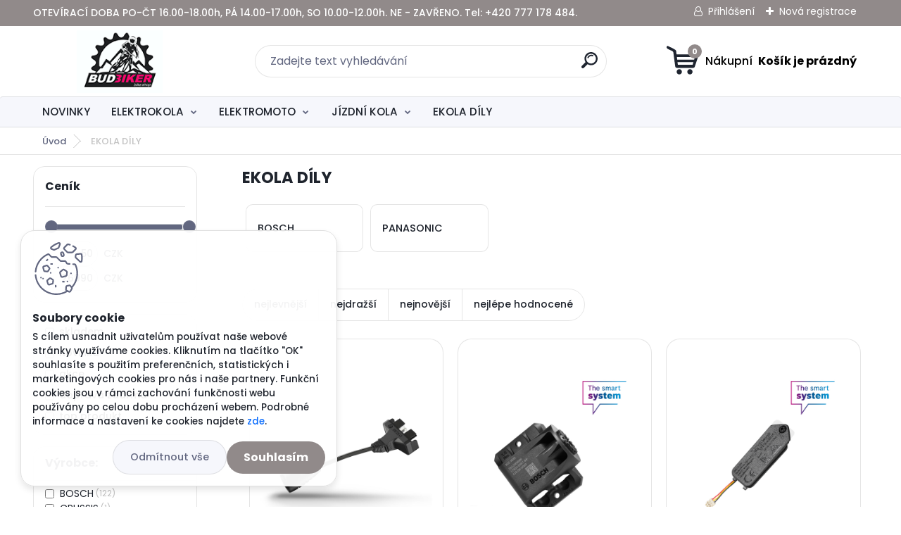

--- FILE ---
content_type: text/html; charset=utf-8
request_url: https://www.budbiker.cz/EKOLA-DILY-c37_0_1.htm
body_size: 23334
content:


        <!DOCTYPE html>
    <html xmlns:og="http://ogp.me/ns#" xmlns:fb="http://www.facebook.com/2008/fbml" lang="cs" class="tmpl__titanium">
      <head>
          <script>
              window.cookie_preferences = getCookieSettings('cookie_preferences');
              window.cookie_statistics = getCookieSettings('cookie_statistics');
              window.cookie_marketing = getCookieSettings('cookie_marketing');

              function getCookieSettings(cookie_name) {
                  if (document.cookie.length > 0)
                  {
                      cookie_start = document.cookie.indexOf(cookie_name + "=");
                      if (cookie_start != -1)
                      {
                          cookie_start = cookie_start + cookie_name.length + 1;
                          cookie_end = document.cookie.indexOf(";", cookie_start);
                          if (cookie_end == -1)
                          {
                              cookie_end = document.cookie.length;
                          }
                          return unescape(document.cookie.substring(cookie_start, cookie_end));
                      }
                  }
                  return false;
              }
          </script>
                    <script async src="https://www.googletagmanager.com/gtag/js?id="></script>
                            <script>
                    window.dataLayer = window.dataLayer || [];
                    function gtag(){dataLayer.push(arguments)};
                    gtag('consent', 'default', {
                        'ad_storage': String(window.cookie_marketing) !== 'false' ? 'granted' : 'denied',
                        'analytics_storage': String(window.cookie_statistics) !== 'false' ? 'granted' : 'denied',
                        'ad_personalization': String(window.cookie_statistics) !== 'false' ? 'granted' : 'denied',
                        'ad_user_data': String(window.cookie_statistics) !== 'false' ? 'granted' : 'denied'
                    });
                    dataLayer.push({
                        'event': 'default_consent'
                    });
                </script>
                      <script type="text/javascript" src="https://c.seznam.cz/js/rc.js"></script>
              <title>EKOLA DÍLY | Bike eshop - elektrokola a doplňky</title>
        <script type="text/javascript">var action_unavailable='action_unavailable';var id_language = 'cs';var id_country_code = 'CZ';var language_code = 'cs-CZ';var path_request = '/request.php';var type_request = 'POST';var cache_break = "2511"; var enable_console_debug = false; var enable_logging_errors = false;var administration_id_language = 'cs';var administration_id_country_code = 'CZ';</script>          <script type="text/javascript" src="//ajax.googleapis.com/ajax/libs/jquery/1.8.3/jquery.min.js"></script>
          <script type="text/javascript" src="//code.jquery.com/ui/1.12.1/jquery-ui.min.js" ></script>
                  <script src="/wa_script/js/jquery.hoverIntent.minified.js?_=2025-01-14-11-59" type="text/javascript"></script>
        <script type="text/javascript" src="/admin/jscripts/jquery.qtip.min.js?_=2025-01-14-11-59"></script>
                  <script src="/wa_script/js/jquery.selectBoxIt.min.js?_=2025-01-14-11-59" type="text/javascript"></script>
                  <script src="/wa_script/js/bs_overlay.js?_=2025-01-14-11-59" type="text/javascript"></script>
        <script src="/wa_script/js/bs_design.js?_=2025-01-14-11-59" type="text/javascript"></script>
        <script src="/admin/jscripts/wa_translation.js?_=2025-01-14-11-59" type="text/javascript"></script>
        <link rel="stylesheet" type="text/css" href="/css/jquery.selectBoxIt.wa_script.css?_=2025-01-14-11-59" media="screen, projection">
        <link rel="stylesheet" type="text/css" href="/css/jquery.qtip.lupa.css?_=2025-01-14-11-59">
        
        <link rel="stylesheet" type="text/css" href="/fotky101007/icons/flat_icons/font/flaticon.css?_=1535661291" >          <script src="/wa_script/js/jquery.colorbox-min.js?_=2025-01-14-11-59" type="text/javascript"></script>
          <link rel="stylesheet" type="text/css" href="/css/colorbox.css?_=2025-01-14-11-59">
          <script type="text/javascript">
            jQuery(document).ready(function() {
              (function() {
                function createGalleries(rel) {
                  var regex = new RegExp(rel + "\\[(\\d+)]"),
                      m, group = "g_" + rel, groupN;
                  $("a[rel*=" + rel + "]").each(function() {
                    m = regex.exec(this.getAttribute("rel"));
                    if(m) {
                      groupN = group + m[1];
                    } else {
                      groupN = group;
                    }
                    $(this).colorbox({
                      rel: groupN,
                      slideshow:true,
                       maxWidth: "85%",
                       maxHeight: "85%",
                       returnFocus: false
                    });
                  });
                }
                createGalleries("lytebox");
                createGalleries("lyteshow");
              })();
            });</script>
          <script type="text/javascript">
      function init_products_hovers()
      {
        jQuery(".product").hoverIntent({
          over: function(){
            jQuery(this).find(".icons_width_hack").animate({width: "130px"}, 300, function(){});
          } ,
          out: function(){
            jQuery(this).find(".icons_width_hack").animate({width: "10px"}, 300, function(){});
          },
          interval: 40
        });
      }
      jQuery(document).ready(function(){

        jQuery(".param select, .sorting select").selectBoxIt();

        jQuery(".productFooter").click(function()
        {
          var $product_detail_link = jQuery(this).parent().find("a:first");

          if($product_detail_link.length && $product_detail_link.attr("href"))
          {
            window.location.href = $product_detail_link.attr("href");
          }
        });
        init_products_hovers();
        
        ebar_details_visibility = {};
        ebar_details_visibility["user"] = false;
        ebar_details_visibility["basket"] = false;

        ebar_details_timer = {};
        ebar_details_timer["user"] = setTimeout(function(){},100);
        ebar_details_timer["basket"] = setTimeout(function(){},100);

        function ebar_set_show($caller)
        {
          var $box_name = $($caller).attr("id").split("_")[0];

          ebar_details_visibility["user"] = false;
          ebar_details_visibility["basket"] = false;

          ebar_details_visibility[$box_name] = true;

          resolve_ebar_set_visibility("user");
          resolve_ebar_set_visibility("basket");
        }

        function ebar_set_hide($caller)
        {
          var $box_name = $($caller).attr("id").split("_")[0];

          ebar_details_visibility[$box_name] = false;

          clearTimeout(ebar_details_timer[$box_name]);
          ebar_details_timer[$box_name] = setTimeout(function(){resolve_ebar_set_visibility($box_name);},300);
        }

        function resolve_ebar_set_visibility($box_name)
        {
          if(   ebar_details_visibility[$box_name]
             && jQuery("#"+$box_name+"_detail").is(":hidden"))
          {
            jQuery("#"+$box_name+"_detail").slideDown(300);
          }
          else if(   !ebar_details_visibility[$box_name]
                  && jQuery("#"+$box_name+"_detail").not(":hidden"))
          {
            jQuery("#"+$box_name+"_detail").slideUp(0, function() {
              $(this).css({overflow: ""});
            });
          }
        }

        
        jQuery("#user_icon, #basket_icon").hoverIntent({
          over: function(){
            ebar_set_show(this);
            
          } ,
          out: function(){
            ebar_set_hide(this);
          },
          interval: 40
        });
        
        jQuery("#user_icon").click(function(e)
        {
          if(jQuery(e.target).attr("id") == "user_icon")
          {
            window.location.href = "https://www.budbiker.cz/bw33u54j/e-login/";
          }
        });

        jQuery("#basket_icon").click(function(e)
        {
          if(jQuery(e.target).attr("id") == "basket_icon")
          {
            window.location.href = "https://www.budbiker.cz/bw33u54j/e-basket/";
          }
        });
      
      });
    </script>        <meta http-equiv="Content-language" content="cs">
        <meta http-equiv="Content-Type" content="text/html; charset=utf-8">
        <meta name="language" content="czech">
        <meta name="keywords" content="ekola,díly">
        <meta name="description" content="EKOLA DÍLY">
        <meta name="revisit-after" content="1 Days">
        <meta name="distribution" content="global">
        <meta name="expires" content="never">
                  <meta name="expires" content="never">
                    <link rel="canonical" href="https://www.budbiker.cz/EKOLA-DILY-c37_0_1.htm"/>
          <meta property="og:image" content="http://www.budbiker.cz/fotky101007/design_setup/images/logo_logo_actual.png" />
<meta property="og:image:secure_url" content="https://www.budbiker.cz/fotky101007/design_setup/images/logo_logo_actual.png" />
<meta property="og:image:type" content="image/jpeg" />
<meta property="og:url" content="http://www.budbiker.cz/bw33u54j/eshop/37-1-EKOLA-DILY" />
<meta property="og:title" content="EKOLA DÍLY | Bike eshop - elektrokola a doplňky" />
<meta property="og:description" content="EKOLA DÍLY" />
<meta property="og:type" content="website" />
<meta property="og:site_name" content="Bike eshop - elektrokola a doplňky" />

<meta name="google-site-verification" content="sWT0SrhuqXWJ8h_Vdu9Ysvt-ocmA2Jfrb34HEyCA3mg"/>
<meta name="seznam-wmt" content="c7DYedVTZeduhZ92Gz9UGnioHuPKpXyc"/>            <meta name="robots" content="index, follow">
                      <link href="//www.budbiker.cz/fotky101007/favi_ready.png" rel="icon" type="image/png">
          <link rel="shortcut icon" type="image/png" href="//www.budbiker.cz/fotky101007/favi_ready.png">
                  <link rel="stylesheet" type="text/css" href="/css/lang_dependent_css/lang_cs.css?_=2025-01-14-11-59" media="screen, projection">
                <link rel='stylesheet' type='text/css' href='/wa_script/js/styles.css?_=2025-01-14-11-59'>
        <script language='javascript' type='text/javascript' src='/wa_script/js/javascripts.js?_=2025-01-14-11-59'></script>
        <script language='javascript' type='text/javascript' src='/wa_script/js/check_tel.js?_=2025-01-14-11-59'></script>
          <script src="/assets/javascripts/buy_button.js?_=2025-01-14-11-59"></script>
            <script type="text/javascript" src="/wa_script/js/bs_user.js?_=2025-01-14-11-59"></script>
        <script type="text/javascript" src="/wa_script/js/bs_fce.js?_=2025-01-14-11-59"></script>
        <script type="text/javascript" src="/wa_script/js/bs_fixed_bar.js?_=2025-01-14-11-59"></script>
        <script type="text/javascript" src="/bohemiasoft/js/bs.js?_=2025-01-14-11-59"></script>
        <script src="/wa_script/js/jquery.number.min.js?_=2025-01-14-11-59" type="text/javascript"></script>
        <script type="text/javascript">
            BS.User.id = 101007;
            BS.User.domain = "bw33u54j";
            BS.User.is_responsive_layout = true;
            BS.User.max_search_query_length = 50;
            BS.User.max_autocomplete_words_count = 5;

            WA.Translation._autocompleter_ambiguous_query = ' Hledavý výraz je pro našeptávač příliš obecný. Zadejte prosím další znaky, slova nebo pokračujte odesláním formuláře pro vyhledávání.';
            WA.Translation._autocompleter_no_results_found = ' Nebyly nalezeny žádné produkty ani kategorie.';
            WA.Translation._error = " Chyba";
            WA.Translation._success = " Nastaveno";
            WA.Translation._warning = " Upozornění";
            WA.Translation._multiples_inc_notify = '<p class="multiples-warning"><strong>Tento produkt je možné objednat pouze v násobcích #inc#. </strong><br><small>Vámi zadaný počet kusů byl navýšen dle tohoto násobku.</small></p>';
            WA.Translation._shipping_change_selected = " Změnit...";
            WA.Translation._shipping_deliver_to_address = " Zásilka bude doručena na zvolenou adresu";

            BS.Design.template = {
              name: "titanium",
              is_selected: function(name) {
                if(Array.isArray(name)) {
                  return name.indexOf(this.name) > -1;
                } else {
                  return name === this.name;
                }
              }
            };
            BS.Design.isLayout3 = true;
            BS.Design.templates = {
              TEMPLATE_ARGON: "argon",TEMPLATE_NEON: "neon",TEMPLATE_CARBON: "carbon",TEMPLATE_XENON: "xenon",TEMPLATE_AURUM: "aurum",TEMPLATE_CUPRUM: "cuprum",TEMPLATE_ERBIUM: "erbium",TEMPLATE_CADMIUM: "cadmium",TEMPLATE_BARIUM: "barium",TEMPLATE_CHROMIUM: "chromium",TEMPLATE_SILICIUM: "silicium",TEMPLATE_IRIDIUM: "iridium",TEMPLATE_INDIUM: "indium",TEMPLATE_OXYGEN: "oxygen",TEMPLATE_HELIUM: "helium",TEMPLATE_FLUOR: "fluor",TEMPLATE_FERRUM: "ferrum",TEMPLATE_TERBIUM: "terbium",TEMPLATE_URANIUM: "uranium",TEMPLATE_ZINCUM: "zincum",TEMPLATE_CERIUM: "cerium",TEMPLATE_KRYPTON: "krypton",TEMPLATE_THORIUM: "thorium",TEMPLATE_ETHERUM: "etherum",TEMPLATE_KRYPTONIT: "kryptonit",TEMPLATE_TITANIUM: "titanium",TEMPLATE_PLATINUM: "platinum"            };
        </script>
        <script src="https://apps.elfsight.com/p/platform.js" defer></script>
          <script src="/js/progress_button/modernizr.custom.js"></script>
                      <link rel="stylesheet" type="text/css" href="/bower_components/owl.carousel/dist/assets/owl.carousel.min.css" />
            <link rel="stylesheet" type="text/css" href="/bower_components/owl.carousel/dist/assets/owl.theme.default.min.css" />
            <script src="/bower_components/owl.carousel/dist/owl.carousel.min.js"></script>
                      <link rel="stylesheet" type="text/css" href="/bower_components/priority-nav/dist/priority-nav-core.css" />
            <script src="/bower_components/priority-nav/dist/priority-nav.js"></script>
                      <link rel="stylesheet" type="text/css" href="//static.bohemiasoft.com/jave/style.css?_=2025-01-14-11-59" media="screen">
                    <link rel="stylesheet" type="text/css" href="/css/font-awesome.4.7.0.min.css" media="screen">
          <link rel="stylesheet" type="text/css" href="/sablony/nove/titanium/titaniumpurple/css/product_var3.css?_=2025-01-14-11-59" media="screen">
          <style>
    :root {
        --primary: #918a8a;
        --primary-dark: #fa5b5b;
        --secondary: #f6f7fc;
        --secondary-v2: #626780;
        --element-color: #1f242d;
        --stars: #ffcf15;
        --sale: #c91e1e;
        
        --empty-basket-text: " Košík je prázdný";
        --full-shopping-basket-text: "nákupní košík";
        --choose-delivery-method-text: "Vyberte způsob doručení";
        --choose-payment-method-text: "Vyberte způsob platby";
        --free-price-text: "Zdarma";
        --continue-without-login-text: "Pokračovat bez přihlášení";
        --summary-order-text: "Shrnutí Vaší objednávky";
        --cart-contents-text: "Váš košík";
        --in-login-text: "Přihlášení";
        --in-registration-text: "Nová registrace";
        --in-forgotten-pass-text: "Zapomenuté heslo";
        --price-list-filter-text: "Ceník";
        --search-see-everything-text: "Zobrazit vše";
        --discount-code-text: "Mám slevový kód";
        --searched-cats-text: "Hledané kategorie";
        --back-to-eshop-text: "Zpátky do eshopu";
        --to-category-menu-text: "Do kategorie";
        --back-menu-text: "Zpět";
        --pagination-next-text: "Další";
        --pagination-previous-text: "Předchozí";
        --cookies-files-text: "Soubory cookie";
        --newsletter-button-text: "Odebírat";
        --newsletter-be-up-to-date-text: "Buďte v obraze";
        --specify-params-text: "Vyberte parametry";
        --article-tags-text: "Tagy článku";
        --watch-product-text: "Hlídat produkt";
        --notfull-shopping-text: "Nákupní";
        --notfull-basket-is-empty-text: " Košík je prázdný";
        --whole-blog-article-text: "Celý článek";
        --basket-content-text: " Obsah košíku";
        --products-in-cat-text: " Produkty v kategorii";
        
    }
</style>
          <link rel="stylesheet"
                type="text/css"
                id="tpl-editor-stylesheet"
                href="/sablony/nove/titanium/titaniumpurple/css/colors.css?_=2025-01-14-11-59"
                media="screen">

          <meta name="viewport" content="width=device-width, initial-scale=1.0">
          <link rel="stylesheet" 
                   type="text/css" 
                   href="https://static.bohemiasoft.com/custom-css/titanium.css?_1763555132" 
                   media="screen"><style type="text/css">
               <!--#site_logo{
                  width: 275px;
                  height: 100px;
                  background-image: url('/fotky101007/design_setup/images/logo_logo_actual.png?cache_time=1659360369');
                  background-repeat: no-repeat;
                  
                }html body .myheader { 
          
          border: black;
          background-repeat: repeat;
          background-position: 0px 0px;
          
        }#page_background{
                  
                  background-repeat: repeat;
                  background-position: 0px 0px;
                  background-color: transparent;
                }.bgLupa{
                  padding: 0;
                  border: none;
                }

 :root { 
 }
-->
                </style>          <link rel="stylesheet" type="text/css" href="/fotky101007/design_setup/css/user_defined.css?_=1713419160" media="screen, projection">
                    <script type="text/javascript" src="/admin/jscripts/wa_dialogs.js?_=2025-01-14-11-59"></script>
            <script>
      $(document).ready(function() {
        if (getCookie('show_cookie_message' + '_101007_cz') != 'no') {
          if($('#cookies-agreement').attr('data-location') === '0')
          {
            $('.cookies-wrapper').css("top", "0px");
          }
          else
          {
            $('.cookies-wrapper').css("bottom", "0px");
          }
          $('.cookies-wrapper').show();
        }

        $('#cookies-notify__close').click(function() {
          setCookie('show_cookie_message' + '_101007_cz', 'no');
          $('#cookies-agreement').slideUp();
          $("#masterpage").attr("style", "");
          setCookie('cookie_preferences', 'true');
          setCookie('cookie_statistics', 'true');
          setCookie('cookie_marketing', 'true');
          window.cookie_preferences = true;
          window.cookie_statistics = true;
          window.cookie_marketing = true;
          if(typeof gtag === 'function') {
              gtag('consent', 'update', {
                  'ad_storage': 'granted',
                  'analytics_storage': 'granted',
                  'ad_user_data': 'granted',
                  'ad_personalization': 'granted'
              });
          }
         return false;
        });

        $("#cookies-notify__disagree").click(function(){
            save_preferences();
        });

        $('#cookies-notify__preferences-button-close').click(function(){
            var cookies_notify_preferences = $("#cookies-notify-checkbox__preferences").is(':checked');
            var cookies_notify_statistics = $("#cookies-notify-checkbox__statistics").is(':checked');
            var cookies_notify_marketing = $("#cookies-notify-checkbox__marketing").is(':checked');
            save_preferences(cookies_notify_preferences, cookies_notify_statistics, cookies_notify_marketing);
        });

        function save_preferences(preferences = false, statistics = false, marketing = false)
        {
            setCookie('show_cookie_message' + '_101007_cz', 'no');
            $('#cookies-agreement').slideUp();
            $("#masterpage").attr("style", "");
            setCookie('cookie_preferences', preferences);
            setCookie('cookie_statistics', statistics);
            setCookie('cookie_marketing', marketing);
            window.cookie_preferences = preferences;
            window.cookie_statistics = statistics;
            window.cookie_marketing = marketing;
            if(marketing && typeof gtag === 'function')
            {
                gtag('consent', 'update', {
                    'ad_storage': 'granted'
                });
            }
            if(statistics && typeof gtag === 'function')
            {
                gtag('consent', 'update', {
                    'analytics_storage': 'granted',
                    'ad_user_data': 'granted',
                    'ad_personalization': 'granted',
                });
            }
            if(marketing === false && BS && BS.seznamIdentity) {
                BS.seznamIdentity.clearIdentity();
            }
        }

        /**
         * @param {String} cookie_name
         * @returns {String}
         */
        function getCookie(cookie_name) {
          if (document.cookie.length > 0)
          {
            cookie_start = document.cookie.indexOf(cookie_name + "=");
            if (cookie_start != -1)
            {
              cookie_start = cookie_start + cookie_name.length + 1;
              cookie_end = document.cookie.indexOf(";", cookie_start);
              if (cookie_end == -1)
              {
                cookie_end = document.cookie.length;
              }
              return unescape(document.cookie.substring(cookie_start, cookie_end));
            }
          }
          return "";
        }
        
        /**
         * @param {String} cookie_name
         * @param {String} value
         */
        function setCookie(cookie_name, value) {
          var time = new Date();
          time.setTime(time.getTime() + 365*24*60*60*1000); // + 1 rok
          var expires = "expires="+time.toUTCString();
          document.cookie = cookie_name + "=" + escape(value) + "; " + expires + "; path=/";
        }
      });
    </script>
    <script async src="https://www.googletagmanager.com/gtag/js?id=G-2XKS4VM7JT"></script><script>
window.dataLayer = window.dataLayer || [];
function gtag(){dataLayer.push(arguments);}
gtag('js', new Date());
gtag('config', 'AW-720845181', { debug_mode: true });
gtag('config', 'G-2XKS4VM7JT', { debug_mode: true });
</script>        <script type="text/javascript" src="/wa_script/js/search_autocompleter.js?_=2025-01-14-11-59"></script>
              <script>
              WA.Translation._complete_specification = "Kompletní specifikace";
              WA.Translation._dont_have_acc = "Nemáte účet? ";
              WA.Translation._have_acc = "Již máte účet? ";
              WA.Translation._register_titanium = "Zaregistrujte se ";
              WA.Translation._login_titanium = "Přihlašte se ";
              WA.Translation._placeholder_voucher = "Sem vložte kód";
          </script>
                <script src="/wa_script/js/template/titanium/script.js?_=2025-01-14-11-59"></script>
                    <link rel="stylesheet" type="text/css" href="/assets/vendor/magnific-popup/magnific-popup.css" />
      <script src="/assets/vendor/magnific-popup/jquery.magnific-popup.js"></script>
      <script type="text/javascript">
        BS.env = {
          decPoint: ",",
          basketFloatEnabled: false        };
      </script>
      <script type="text/javascript" src="/node_modules/select2/dist/js/select2.min.js"></script>
      <script type="text/javascript" src="/node_modules/maximize-select2-height/maximize-select2-height.min.js"></script>
      <script type="text/javascript">
        (function() {
          $.fn.select2.defaults.set("language", {
            noResults: function() {return " Nenalezeny žádné položky"},
            inputTooShort: function(o) {
              var n = o.minimum - o.input.length;
              return " Prosím zadejte #N# nebo více znaků.".replace("#N#", n);
            }
          });
          $.fn.select2.defaults.set("width", "100%")
        })();

      </script>
      <link type="text/css" rel="stylesheet" href="/node_modules/select2/dist/css/select2.min.css" />
      <script type="text/javascript" src="/wa_script/js/countdown_timer.js?_=2025-01-14-11-59"></script>
      <script type="text/javascript" src="/wa_script/js/app.js?_=2025-01-14-11-59"></script>
      <script type="text/javascript" src="/node_modules/jquery-validation/dist/jquery.validate.min.js"></script>

      
          </head>
          <script type="text/javascript">
        var fb_pixel = 'active';
      </script>
      <script type="text/javascript" src="/wa_script/js/fb_pixel_func.js"></script>
      <script>add_to_cart_default_basket_settings();</script>  <body class="lang-cs layout3 not-home page-category page-category-37 basket-empty slider_available template-slider-custom vat-payer-y alternative-currency-y" >
    <script>gtag("event", "page_view", {
    "ecomm_pagetype": "category",
    "send_to": "AW-720845181"
});
</script>    <a name="topweb"></a>
            <div id="cookies-agreement" class="cookies-wrapper" data-location="1"
         >
      <div class="cookies-notify-background"></div>
      <div class="cookies-notify" style="display:block!important;">
        <div class="cookies-notify__bar">
          <div class="cookies-notify__bar1">
            <div class="cookies-notify__text"
                                 >
                S cílem usnadnit uživatelům používat naše webové stránky využíváme cookies. Kliknutím na tlačítko "OK" souhlasíte s použitím preferenčních, statistických i marketingových cookies pro nás i naše partnery. Funkční cookies jsou v rámci zachování funkčnosti webu používány po celou dobu procházení webem. Podrobné informace a nastavení ke cookies najdete <span class="cookies-notify__detail_button">zde</span>.            </div>
            <div class="cookies-notify__button">
                <a href="#" id="cookies-notify__disagree" class="secondary-btn"
                   style="color: #000000;
                           background-color: #c8c8c8;
                           opacity: 1"
                >Odmítnout vše</a>
              <a href="#" id="cookies-notify__close"
                 style="color: #000000;
                        background-color: #c8c8c8;
                        opacity: 1"
                >Souhlasím</a>
            </div>
          </div>
                        <div class="cookies-notify__detail_box hidden"
                             >
                <div id="cookies-nofify__close_detail"> Zavřít</div>
                <div>
                    <br />
                    <b> Co jsou cookies?</b><br />
                    <span> Cookies jsou krátké textové informace, které jsou uloženy ve Vašem prohlížeči. Tyto informace běžně používají všechny webové stránky a jejich procházením dochází k ukládání cookies. Pomocí partnerských skriptů, které mohou stránky používat (například Google analytics</span><br /><br />
                    <b> Jak lze nastavit práci webu s cookies?</b><br />
                    <span> Přestože doporučujeme povolit používání všech typů cookies, práci webu s nimi můžete nastavit dle vlastních preferencí pomocí checkboxů zobrazených níže. Po odsouhlasení nastavení práce s cookies můžete změnit své rozhodnutí smazáním či editací cookies přímo v nastavení Vašeho prohlížeče. Podrobnější informace k promazání cookies najdete v nápovědě Vašeho prohlížeče.</span>
                </div>
                <div class="cookies-notify__checkboxes"
                                    >
                    <div class="checkbox-custom checkbox-default cookies-notify__checkbox">
                        <input type="checkbox" id="cookies-notify-checkbox__functional" checked disabled />
                        <label for="cookies-notify-checkbox__functional" class="cookies-notify__checkbox_label"> Nutné</label>
                    </div>
                    <div class="checkbox-custom checkbox-default cookies-notify__checkbox">
                        <input type="checkbox" id="cookies-notify-checkbox__preferences" checked />
                        <label for="cookies-notify-checkbox__preferences" class="cookies-notify__checkbox_label"> Preferenční</label>
                    </div>
                    <div class="checkbox-custom checkbox-default cookies-notify__checkbox">
                        <input type="checkbox" id="cookies-notify-checkbox__statistics" checked />
                        <label for="cookies-notify-checkbox__statistics" class="cookies-notify__checkbox_label"> Statistické</label>
                    </div>
                    <div class="checkbox-custom checkbox-default cookies-notify__checkbox">
                        <input type="checkbox" id="cookies-notify-checkbox__marketing" checked />
                        <label for="cookies-notify-checkbox__marketing" class="cookies-notify__checkbox_label"> Marketingové</label>
                    </div>
                </div>
                <div id="cookies-notify__cookie_types">
                    <div class="cookies-notify__cookie_type cookie-active" data-type="functional">
                         Nutné (13)
                    </div>
                    <div class="cookies-notify__cookie_type" data-type="preferences">
                         Preferenční (1)
                    </div>
                    <div class="cookies-notify__cookie_type" data-type="statistics">
                         Statistické (15)
                    </div>
                    <div class="cookies-notify__cookie_type" data-type="marketing">
                         Marketingové (15)
                    </div>
                    <div class="cookies-notify__cookie_type" data-type="unclassified">
                         Neklasifikované (7)
                    </div>
                </div>
                <div id="cookies-notify__cookie_detail">
                    <div class="cookie-notify__cookie_description">
                        <span id="cookie-notify__description_functional" class="cookie_description_active"> Tyto informace jsou nezbytné ke správnému chodu webové stránky jako například vkládání zboží do košíku, uložení vyplněných údajů nebo přihlášení do zákaznické sekce.</span>
                        <span id="cookie-notify__description_preferences" class="hidden"> Tyto cookies umožní přizpůsobit chování nebo vzhled stránky dle Vašich potřeb, například volba jazyka.</span>
                        <span id="cookie-notify__description_statistics" class="hidden"> Díky těmto cookies mohou majitelé i developeři webu více porozumět chování uživatelů a vyvijet stránku tak, aby byla co nejvíce prozákaznická. Tedy abyste co nejrychleji našli hledané zboží nebo co nejsnáze dokončili jeho nákup.</span>
                        <span id="cookie-notify__description_marketing" class="hidden"> Tyto informace umožní personalizovat zobrazení nabídek přímo pro Vás díky historické zkušenosti procházení dřívějších stránek a nabídek.</span>
                        <span id="cookie-notify__description_unclassified" class="hidden"> Tyto cookies prozatím nebyly roztříděny do vlastní kategorie.</span>
                    </div>
                    <style>
                        #cookies-notify__cookie_detail_table td
                        {
                            color: #ffffff                        }
                    </style>
                    <table class="table" id="cookies-notify__cookie_detail_table">
                        <thead>
                            <tr>
                                <th> Jméno</th>
                                <th> Účel</th>
                                <th> Vypršení</th>
                            </tr>
                        </thead>
                        <tbody>
                                                    <tr>
                                <td>show_cookie_message</td>
                                <td>Ukládá informaci o potřebě zobrazení cookie lišty</td>
                                <td>1 rok</td>
                            </tr>
                                                        <tr>
                                <td>__zlcmid</td>
                                <td>Tento soubor cookie se používá k uložení identity návštěvníka během návštěv a preference návštěvníka deaktivovat naši funkci živého chatu. </td>
                                <td>1 rok</td>
                            </tr>
                                                        <tr>
                                <td>__cfruid</td>
                                <td>Tento soubor cookie je součástí služeb poskytovaných společností Cloudflare – včetně vyrovnávání zátěže, doručování obsahu webových stránek a poskytování připojení DNS pro provozovatele webových stránek. </td>
                                <td>relace</td>
                            </tr>
                                                        <tr>
                                <td>_auth</td>
                                <td>Zajišťuje bezpečnost procházení návštěvníků tím, že zabraňuje padělání požadavků mezi stránkami. Tento soubor cookie je nezbytný pro bezpečnost webu a návštěvníka. </td>
                                <td>1 rok</td>
                            </tr>
                                                        <tr>
                                <td>csrftoken</td>
                                <td>Pomáhá předcházet útokům Cross-Site Request Forgery (CSRF). 
</td>
                                <td>1 rok</td>
                            </tr>
                                                        <tr>
                                <td>PHPSESSID</td>
                                <td>Zachovává stav uživatelské relace napříč požadavky na stránky. </td>
                                <td>relace</td>
                            </tr>
                                                        <tr>
                                <td>rc::a</td>
                                <td>Tento soubor cookie se používá k rozlišení mezi lidmi a roboty. To je výhodné pro web, aby
vytvářet platné zprávy o používání jejich webových stránek. </td>
                                <td>persistentní</td>
                            </tr>
                                                        <tr>
                                <td>rc::c</td>
                                <td>Tento soubor cookie se používá k rozlišení mezi lidmi a roboty. </td>
                                <td>relace</td>
                            </tr>
                                                        <tr>
                                <td>AWSALBCORS</td>
                                <td>Registruje, který server-cluster obsluhuje návštěvníka. To se používá v kontextu s vyrovnáváním zátěže, aby se optimalizovala uživatelská zkušenost. </td>
                                <td>6 dnů</td>
                            </tr>
                                                        <tr>
                                <td>18plus_allow_access#</td>
                                <td>Ukládá informaci o odsouhlasení okna 18+ pro web.</td>
                                <td>neznámý</td>
                            </tr>
                                                        <tr>
                                <td>18plus_cat#</td>
                                <td>Ukládá informaci o odsouhlasení okna 18+ pro kategorii.</td>
                                <td>neznámý</td>
                            </tr>
                                                        <tr>
                                <td>bs_slide_menu</td>
                                <td></td>
                                <td>neznámý</td>
                            </tr>
                                                        <tr>
                                <td>left_menu</td>
                                <td>Ukládá informaci o způsobu zobrazení levého menu.</td>
                                <td>neznámý</td>
                            </tr>
                                                    </tbody>
                    </table>
                    <div class="cookies-notify__button">
                        <a href="#" id="cookies-notify__preferences-button-close"
                           style="color: #000000;
                                background-color: #c8c8c8;
                                opacity: 1">
                            Uložit nastavení                        </a>
                    </div>
                </div>
            </div>
                    </div>
      </div>
    </div>
    
  <div id="responsive_layout_large"></div><div id="page">      <div class="top-bar" id="topBar">
                  <div class="top-bar-content">
            <p>OTEVÍRACÍ DOBA PO-ČT 16.00-18.00h, PÁ 14.00-17.00h, SO 10.00-12.00h. NE - ZAVŘENO. Tel: +420 777 178 484. </p>          </div>
                    <div class="top-bar-login">
                          <span class="user-login"><a href="/bw33u54j/e-login">Přihlášení</a></span>
              <span class="user-register"><a href="/bw33u54j/e-register">Nová registrace</a></span>
                        </div>
                        </div>
          <script type="text/javascript">
      var responsive_articlemenu_name = ' Menu';
      var responsive_eshopmenu_name = ' E-shop';
    </script>
        <link rel="stylesheet" type="text/css" href="/css/masterslider.css?_=2025-01-14-11-59" media="screen, projection">
    <script type="text/javascript" src="/js/masterslider.min.js"></script>
    <div class="myheader">
                <div class="navigate_bar">
            <div class="logo-wrapper">
            <a id="site_logo" href="//www.budbiker.cz" class="mylogo" aria-label="Logo"></a>
    </div>
                <div id="search">
      <form name="search" id="searchForm" action="/search-engine.htm" method="GET" enctype="multipart/form-data">
        <label for="q" class="title_left2"> Hľadanie</label>
        <p>
          <input name="slovo" type="text" class="inputBox" id="q" placeholder=" Zadejte text vyhledávání" maxlength="50">
          
          <input type="hidden" id="source_service" value="www.webareal.cz">
        </p>
        <div class="wrapper_search_submit">
          <input type="submit" class="search_submit" aria-label="search" name="search_submit" value="">
        </div>
        <div id="search_setup_area">
          <input id="hledatjak2" checked="checked" type="radio" name="hledatjak" value="2">
          <label for="hledatjak2">Hledat ve zboží</label>
          <br />
          <input id="hledatjak1"  type="radio" name="hledatjak" value="1">
          <label for="hledatjak1">Hledat v článcích</label>
                    <script type="text/javascript">
            function resolve_search_mode_visibility()
            {
              if (jQuery('form[name=search] input').is(':focus'))
              {
                if (jQuery('#search_setup_area').is(':hidden'))
                {
                  jQuery('#search_setup_area').slideDown(400);
                }
              }
              else
              {
                if (jQuery('#search_setup_area').not(':hidden'))
                {
                  jQuery('#search_setup_area').slideUp(400);
                }
              }
            }

            $('form[name=search] input').click(function() {
              this.focus();
            });

            jQuery('form[name=search] input')
                .focus(function() {
                  resolve_search_mode_visibility();
                })
                .blur(function() {
                  setTimeout(function() {
                    resolve_search_mode_visibility();
                  }, 1000);
                });

          </script>
                  </div>
      </form>
    </div>
            
  <div id="ebar" class="" >        <div id="basket_icon" >
            <div id="basket_detail">
                <div id="basket_arrow_tag"></div>
                <div id="basket_content_tag">
                    <a id="quantity_tag" href="/bw33u54j/e-basket" rel="nofollow" class="elink"><span class="quantity_count">0</span>
                    <span class="basket_empty"> Váš nákupní košík <span class="bold">je prázdný</span></span></a>                </div>
            </div>
        </div>
                </div>      </div>
          </div>
        <div class="eshop-menu drop-menu" id="dropMenu">
      <div id="dropMenuWrapper">
            <div class="menu-wrapper leftmenu" id="menuWrapper">
          <ul class="root-eshop-menu" id="menuContent">
              <li class="home-button">
              <a href="//www.budbiker.cz">
      <i class="fa fa-home" aria-hidden="true"></i>
    </a>
            </li>
            <li class="eshop-menu-item item-1">
            <a class="item-link level-1" href="/NOVINKY-c17_0_1.htm">NOVINKY</a>
          </li>
        <li class="eshop-menu-item item-2 has-submenu">
            <a class="item-link level-1" href="/ELEKTROKOLA-c52_0_1.htm">ELEKTROKOLA</a>
          <ul class="eshop-submenu-root menu-level-2">
          <li class="eshop-menu-item item-1 has-submenu">
            <div class="menu-item-box">
                  <div class="menu-item-img">
            <a href="/ELEKTROKOLA-c52_453_2.htm" title="CELOODPRUŽENÁ ELEKTROKOLA">
              <img src="/fotky101007/icons/elektrokola.png" title="CELOODPRUŽENÁ ELEKTROKOLA" alt="CELOODPRUŽENÁ ELEKTROKOLA" />
            </a>
          </div>
                  <div class="menu-item-cat">
          <a class="item-link level-2" href="/ELEKTROKOLA-c52_453_2.htm">CELOODPRUŽENÁ ELEKTROKOLA</a>
              <ul class="eshop-submenu-root menu-level-3">
          <li class="eshop-menu-item item-1">
            <a class="item-link level-3" href="/ELEKTROKOLA-c52_475_3.htm">CELOODPRUŽENÁ ELEKTROKOLA 29</a>
          </li>
        <li class="eshop-menu-item item-2">
            <a class="item-link level-3" href="/ELEKTROKOLA-c52_476_3.htm">CELOODPRUŽENÁ ELEKTROKOLA 27,5</a>
          </li>
        <li class="eshop-menu-item item-3">
            <a class="item-link level-3" href="/ELEKTROKOLA-c52_477_3.htm">CELOODPRUŽENÁ ELEKTROKOLA MULL</a>
          </li>
        </ul>
            </div>
      </div>
          </li>
        <li class="eshop-menu-item item-2 has-submenu">
            <div class="menu-item-box">
                  <div class="menu-item-img">
            <a href="/ELEKTROKOLA-c52_495_2.htm" title="ULTRALEHKÁ ELEKTROKOLA">
              <img src="/fotky101007/icons/ultralehka.png" title="ULTRALEHKÁ ELEKTROKOLA" alt="ULTRALEHKÁ ELEKTROKOLA" />
            </a>
          </div>
                  <div class="menu-item-cat">
          <a class="item-link level-2" href="/ELEKTROKOLA-c52_495_2.htm">ULTRALEHKÁ ELEKTROKOLA</a>
              <ul class="eshop-submenu-root menu-level-3">
          <li class="eshop-menu-item item-1">
            <a class="item-link level-3" href="/ELEKTROKOLA-c52_496_3.htm">CELOODPRUŽENÁ ELEKTROKOLA </a>
          </li>
        <li class="eshop-menu-item item-2">
            <a class="item-link level-3" href="/ELEKTROKOLA-c52_497_3.htm">HORSKÁ ELEKTROKOLA</a>
          </li>
        </ul>
            </div>
      </div>
          </li>
        <li class="eshop-menu-item item-3 has-submenu">
            <div class="menu-item-box">
                  <div class="menu-item-img">
            <a href="/ELEKTROKOLA-c52_454_2.htm" title="HORSKÁ ELEKTROKOLA">
              <img src="/fotky101007/icons/elektrohardtrail.png" title="HORSKÁ ELEKTROKOLA" alt="HORSKÁ ELEKTROKOLA" />
            </a>
          </div>
                  <div class="menu-item-cat">
          <a class="item-link level-2" href="/ELEKTROKOLA-c52_454_2.htm">HORSKÁ ELEKTROKOLA</a>
              <ul class="eshop-submenu-root menu-level-3">
          <li class="eshop-menu-item item-1">
            <a class="item-link level-3" href="/ELEKTROKOLA-c52_478_3.htm">HORSKÁ ELEKTROKOLA 29</a>
          </li>
        <li class="eshop-menu-item item-2">
            <a class="item-link level-3" href="/ELEKTROKOLA-c52_479_3.htm">HORSKÁ ELEKTROKOLA 27,5</a>
          </li>
        <li class="eshop-menu-item item-3">
            <a class="item-link level-3" href="/ELEKTROKOLA-c52_480_3.htm">HORSKÁ ELEKTROKOLA MULLET</a>
          </li>
        </ul>
            </div>
      </div>
          </li>
        <li class="eshop-menu-item item-4">
            <div class="menu-item-box">
                  <div class="menu-item-img">
            <a href="/ELEKTROKOLA-c52_459_2.htm" title="MĚSTSKÁ ELEKTROKOLA">
              <img src="/fotky101007/icons/elektromestska.png" title="MĚSTSKÁ ELEKTROKOLA" alt="MĚSTSKÁ ELEKTROKOLA" />
            </a>
          </div>
                  <div class="menu-item-cat">
          <a class="item-link level-2" href="/ELEKTROKOLA-c52_459_2.htm">MĚSTSKÁ ELEKTROKOLA</a>
                  </div>
      </div>
          </li>
        <li class="eshop-menu-item item-5">
            <div class="menu-item-box">
                  <div class="menu-item-img">
            <a href="/ELEKTROKOLA-c52_462_2.htm" title="JUNIORSKÁ ELEKTROKOLA">
              <img src="/fotky101007/icons/elektrodetska.png" title="JUNIORSKÁ ELEKTROKOLA" alt="JUNIORSKÁ ELEKTROKOLA" />
            </a>
          </div>
                  <div class="menu-item-cat">
          <a class="item-link level-2" href="/ELEKTROKOLA-c52_462_2.htm">JUNIORSKÁ ELEKTROKOLA</a>
                  </div>
      </div>
          </li>
        </ul>
        </li>
        <li class="eshop-menu-item item-3 has-submenu">
            <a class="item-link level-1" href="/ELEKTROMOTO-c51_0_1.htm">ELEKTROMOTO</a>
          <ul class="eshop-submenu-root menu-level-2">
          <li class="eshop-menu-item item-1">
            <div class="menu-item-box">
                  <div class="menu-item-img">
            <a href="/ELEKTROMOTO-c51_451_2.htm" title="TALARIA">
              <img src="/fotky101007/icons/talaria.png" title="TALARIA" alt="TALARIA" />
            </a>
          </div>
                  <div class="menu-item-cat">
          <a class="item-link level-2" href="/ELEKTROMOTO-c51_451_2.htm">TALARIA</a>
                  </div>
      </div>
          </li>
        </ul>
        </li>
        <li class="eshop-menu-item item-4 has-submenu">
            <a class="item-link level-1" href="/JIZDNI-KOLA-c53_0_1.htm">JÍZDNÍ KOLA</a>
          <ul class="eshop-submenu-root menu-level-2">
          <li class="eshop-menu-item item-1 has-submenu">
            <div class="menu-item-box">
                  <div class="menu-item-img">
            <a href="/JIZDNI-KOLA-c53_460_2.htm" title="CELOODPRUŽENÁ KOLA ">
              <img src="/fotky101007/icons/odpruzena.png" title="CELOODPRUŽENÁ KOLA " alt="CELOODPRUŽENÁ KOLA " />
            </a>
          </div>
                  <div class="menu-item-cat">
          <a class="item-link level-2" href="/JIZDNI-KOLA-c53_460_2.htm">CELOODPRUŽENÁ KOLA </a>
              <ul class="eshop-submenu-root menu-level-3">
          <li class="eshop-menu-item item-1">
            <a class="item-link level-3" href="/JIZDNI-KOLA-c53_469_3.htm">CELOODPRUŽENÁ KOLA 29</a>
          </li>
        <li class="eshop-menu-item item-2">
            <a class="item-link level-3" href="/JIZDNI-KOLA-c53_470_3.htm">CELOODPRUŽENÁ KOLA 27,5</a>
          </li>
        <li class="eshop-menu-item item-3">
            <a class="item-link level-3" href="/JIZDNI-KOLA-c53_471_3.htm">CELOODPRUŽENÁ KOLA MULLET</a>
          </li>
        </ul>
            </div>
      </div>
          </li>
        <li class="eshop-menu-item item-2 has-submenu">
            <div class="menu-item-box">
                  <div class="menu-item-img">
            <a href="/JIZDNI-KOLA-c53_461_2.htm" title="HORSKÁ KOLA">
              <img src="/fotky101007/icons/horska.png" title="HORSKÁ KOLA" alt="HORSKÁ KOLA" />
            </a>
          </div>
                  <div class="menu-item-cat">
          <a class="item-link level-2" href="/JIZDNI-KOLA-c53_461_2.htm">HORSKÁ KOLA</a>
              <ul class="eshop-submenu-root menu-level-3">
          <li class="eshop-menu-item item-1">
            <a class="item-link level-3" href="/JIZDNI-KOLA-c53_472_3.htm">HORSKÁ KOLA 29</a>
          </li>
        <li class="eshop-menu-item item-2">
            <a class="item-link level-3" href="/JIZDNI-KOLA-c53_473_3.htm">HORSKÁ KOLA 27,5</a>
          </li>
        <li class="eshop-menu-item item-3">
            <a class="item-link level-3" href="/JIZDNI-KOLA-c53_474_3.htm">HORSKÁ KOLA MULLET</a>
          </li>
        </ul>
            </div>
      </div>
          </li>
        </ul>
        </li>
        <li class="eshop-menu-item item-5 has-submenu item-active">
            <a class="item-link level-1" href="/EKOLA-DILY-c37_0_1.htm">EKOLA DÍLY</a>
          <ul class="eshop-submenu-root menu-level-2">
          <li class="eshop-menu-item item-1 has-submenu">
            <div class="menu-item-box">
                  <div class="menu-item-img">
            <a href="/EKOLA-DILY-c37_346_2.htm" title="BOSCH ">
              <img src="/fotky101007/icons/Snimek-obrazovky-2022-07-21-v-11-07-45.png" title="BOSCH " alt="BOSCH " />
            </a>
          </div>
                  <div class="menu-item-cat">
          <a class="item-link level-2" href="/EKOLA-DILY-c37_346_2.htm">BOSCH </a>
              <ul class="eshop-submenu-root menu-level-3">
          <li class="eshop-menu-item item-1">
            <a class="item-link level-3" href="/EKOLA-DILY-c37_352_3.htm">DISPLEJE</a>
          </li>
        <li class="eshop-menu-item item-2">
            <a class="item-link level-3" href="/EKOLA-DILY-c37_437_3.htm">OVLADAČE</a>
          </li>
        <li class="eshop-menu-item item-3">
            <a class="item-link level-3" href="/EKOLA-DILY-c37_353_3.htm">NABÍJEČKY</a>
          </li>
        <li class="eshop-menu-item item-4">
            <a class="item-link level-3" href="/EKOLA-DILY-c37_354_3.htm">BATERIE</a>
          </li>
        <li class="eshop-menu-item item-5">
            <a class="item-link level-3" href="/EKOLA-DILY-c37_507_3.htm">E-MOTORY</a>
          </li>
        <li class="eshop-menu-item item-6">
            <a class="item-link level-3" href="/EKOLA-DILY-c37_356_3.htm">ABS</a>
          </li>
        <li class="eshop-menu-item item-7">
            <a class="item-link level-3" href="/EKOLA-DILY-c37_355_3.htm">PŘÍSLUŠENSTVÍ </a>
          </li>
        <li class="eshop-menu-item item-8">
            <a class="item-link level-3" href="/EKOLA-DILY-c37_400_3.htm">ALARM</a>
          </li>
        </ul>
            </div>
      </div>
          </li>
        <li class="eshop-menu-item item-2 has-submenu">
            <div class="menu-item-box">
                  <div class="menu-item-img">
            <a href="/EKOLA-DILY-c37_439_2.htm" title="PANASONIC">
              <img src="/fotky101007/icons/panasonic-new.png" title="PANASONIC" alt="PANASONIC" />
            </a>
          </div>
                  <div class="menu-item-cat">
          <a class="item-link level-2" href="/EKOLA-DILY-c37_439_2.htm">PANASONIC</a>
              <ul class="eshop-submenu-root menu-level-3">
          <li class="eshop-menu-item item-1">
            <a class="item-link level-3" href="/EKOLA-DILY-c37_440_3.htm">DISPLEJE</a>
          </li>
        <li class="eshop-menu-item item-2">
            <a class="item-link level-3" href="/EKOLA-DILY-c37_441_3.htm">NABÍJEČKY</a>
          </li>
        <li class="eshop-menu-item item-3">
            <a class="item-link level-3" href="/EKOLA-DILY-c37_442_3.htm">BATERIE</a>
          </li>
        <li class="eshop-menu-item item-4">
            <a class="item-link level-3" href="/EKOLA-DILY-c37_443_3.htm">PŘÍSLUŠENSTVÍ</a>
          </li>
        </ul>
            </div>
      </div>
          </li>
        </ul>
        </li>
        </ul>
        </div>
          </div>
    </div>
    <script type="text/javascript">
      (function() {
        if(window.priorityNav)
        {
          var nav = priorityNav.init({
            mainNavWrapper: "#menuWrapper",
            mainNav: "#menuContent",
            breakPoint: 0,
            throttleDelay: '50',
            navDropdownLabel: " Další",
            navDropdownBreakpointLabel: 'Menu',
            initClass: 'top-nav',
            navDropdownClassName: 'nav-dropdown',
            navDropdownToggleClassName: 'nav-dropdown-toggle',
         })
         document.querySelector('.nav-dropdown-toggle').removeAttribute('aria-controls');
        }
      })();
    </script>
    <div id="page_background">      <div class="hack-box"><!-- HACK MIN WIDTH FOR IE 5, 5.5, 6  -->
                  <div id="masterpage" style="margin-bottom:95px;"><!-- MASTER PAGE -->
              <div id="header">          </div><!-- END HEADER -->
                    <div id="aroundpage"><!-- AROUND PAGE -->
            
      <!-- LEFT BOX -->
      <div id="left-box">
            <div id="rMenusSrc" style="display: none">
          <div id="rArticleMenu">
          <div class="menu-wrapper">
          <ul class="root-article-menu">
          <li class="article-menu-item item-1">
            <a href="/O-NAS-a1_0.htm" target="_blank">
          <span>
      O NÁS    </span>
          </a>
          </li>
        <li class="article-menu-item item-2">
            <a href="/JAK-NAKUPOVAT-a4_0.htm" target="_blank">
          <span>
      JAK NAKUPOVAT    </span>
          </a>
          </li>
        <li class="article-menu-item item-3">
            <a href="/OBCHODNI-PODMINKY-a3_0.htm" target="_blank">
          <span>
      OBCHODNÍ PODMÍNKY    </span>
          </a>
          </li>
        <li class="article-menu-item item-4">
            <a href="/REKLAMACNI-RAD-a5_0.htm" target="_blank">
          <span>
      REKLAMAČNÍ ŘÁD    </span>
          </a>
          </li>
        <li class="article-menu-item item-5">
            <a href="/PORADNA-a6_0.htm" target="_blank">
          <span>
      PORADNA    </span>
          </a>
          </li>
        <li class="article-menu-item item-6">
            <a href="/NAPISTE-NAM-a2_0.htm" target="_blank">
          <span>
      NAPIŠTE NÁM    </span>
          </a>
          </li>
        <li class="article-menu-item item-7">
            <a href="/NAS-SERVIS-a7_0.htm" target="_self">
          <span>
      NÁŠ SERVIS    </span>
          </a>
          </li>
        <li class="article-menu-item item-8">
            <a href="//www.budbiker.cz/blog" target="_blank">
          <span>
      BLOG / VIDEO    </span>
          </a>
          </li>
        </ul>
        </div>
        </div>
        <div id="rEshopMenu">
          <div class="menu-wrapper">
          <ul class="root-eshop-menu">
          <li class="eshop-menu-item item-1">
            <a href="/NOVINKY-c17_0_1.htm" target="_self">
            <span>
                  <img class="menu-icon-img" src="/fotky101007/icons/004_Budbiker-minibanner-novinky.png" alt="NOVINKY" />
                </span>
          <span>
      NOVINKY    </span>
          </a>
          </li>
        <li class="eshop-menu-item item-2 has-submenu">
            <a href="/ELEKTROKOLA-c52_0_1.htm" target="_self">
            <span>
                  <img class="menu-icon-img" src="/fotky101007/icons/elektro.png" alt="ELEKTROKOLA" />
                </span>
          <span>
      ELEKTROKOLA    </span>
          </a>
          <ul class="eshop-submenu menu-level-2">
          <li class="eshop-menu-item item-1 has-submenu">
            <a href="/ELEKTROKOLA-c52_453_2.htm" target="_self">
            <span>
                  <img class="menu-icon-img" src="/fotky101007/icons/elektrokola.png" alt="CELOODPRUŽENÁ ELEKTROKOLA" />
                </span>
          <span>
      CELOODPRUŽENÁ ELEKTROKOLA    </span>
          </a>
          <ul class="eshop-submenu menu-level-3">
          <li class="eshop-menu-item item-1">
            <a href="/ELEKTROKOLA-c52_475_3.htm" target="_self">
          <span>
      CELOODPRUŽENÁ ELEKTROKOLA 29    </span>
          </a>
          </li>
        <li class="eshop-menu-item item-2">
            <a href="/ELEKTROKOLA-c52_476_3.htm" target="_self">
          <span>
      CELOODPRUŽENÁ ELEKTROKOLA 27,5    </span>
          </a>
          </li>
        <li class="eshop-menu-item item-3">
            <a href="/ELEKTROKOLA-c52_477_3.htm" target="_self">
          <span>
      CELOODPRUŽENÁ ELEKTROKOLA MULL    </span>
          </a>
          </li>
        </ul>
        </li>
        <li class="eshop-menu-item item-2 has-submenu">
            <a href="/ELEKTROKOLA-c52_495_2.htm" target="_self">
            <span>
                  <img class="menu-icon-img" src="/fotky101007/icons/ultralehka.png" alt="ULTRALEHKÁ ELEKTROKOLA" />
                </span>
          <span>
      ULTRALEHKÁ ELEKTROKOLA    </span>
          </a>
          <ul class="eshop-submenu menu-level-3">
          <li class="eshop-menu-item item-1">
            <a href="/ELEKTROKOLA-c52_496_3.htm" target="_self">
          <span>
      CELOODPRUŽENÁ ELEKTROKOLA     </span>
          </a>
          </li>
        <li class="eshop-menu-item item-2">
            <a href="/ELEKTROKOLA-c52_497_3.htm" target="_self">
          <span>
      HORSKÁ ELEKTROKOLA    </span>
          </a>
          </li>
        </ul>
        </li>
        <li class="eshop-menu-item item-3 has-submenu">
            <a href="/ELEKTROKOLA-c52_454_2.htm" target="_self">
            <span>
                  <img class="menu-icon-img" src="/fotky101007/icons/elektrohardtrail.png" alt="HORSKÁ ELEKTROKOLA" />
                </span>
          <span>
      HORSKÁ ELEKTROKOLA    </span>
          </a>
          <ul class="eshop-submenu menu-level-3">
          <li class="eshop-menu-item item-1">
            <a href="/ELEKTROKOLA-c52_478_3.htm" target="_self">
          <span>
      HORSKÁ ELEKTROKOLA 29    </span>
          </a>
          </li>
        <li class="eshop-menu-item item-2">
            <a href="/ELEKTROKOLA-c52_479_3.htm" target="_self">
          <span>
      HORSKÁ ELEKTROKOLA 27,5    </span>
          </a>
          </li>
        <li class="eshop-menu-item item-3">
            <a href="/ELEKTROKOLA-c52_480_3.htm" target="_self">
          <span>
      HORSKÁ ELEKTROKOLA MULLET    </span>
          </a>
          </li>
        </ul>
        </li>
        <li class="eshop-menu-item item-4">
            <a href="/ELEKTROKOLA-c52_459_2.htm" target="_self">
            <span>
                  <img class="menu-icon-img" src="/fotky101007/icons/elektromestska.png" alt="MĚSTSKÁ ELEKTROKOLA" />
                </span>
          <span>
      MĚSTSKÁ ELEKTROKOLA    </span>
          </a>
          </li>
        <li class="eshop-menu-item item-5">
            <a href="/ELEKTROKOLA-c52_462_2.htm" target="_self">
            <span>
                  <img class="menu-icon-img" src="/fotky101007/icons/elektrodetska.png" alt="JUNIORSKÁ ELEKTROKOLA" />
                </span>
          <span>
      JUNIORSKÁ ELEKTROKOLA    </span>
          </a>
          </li>
        </ul>
        </li>
        <li class="eshop-menu-item item-3 has-submenu">
            <a href="/ELEKTROMOTO-c51_0_1.htm" target="_self">
          <span>
      ELEKTROMOTO    </span>
          </a>
          <ul class="eshop-submenu menu-level-2">
          <li class="eshop-menu-item item-1">
            <a href="/ELEKTROMOTO-c51_451_2.htm" target="_self">
            <span>
                  <img class="menu-icon-img" src="/fotky101007/icons/talaria.png" alt="TALARIA" />
                </span>
          <span>
      TALARIA    </span>
          </a>
          </li>
        </ul>
        </li>
        <li class="eshop-menu-item item-4 has-submenu">
            <a href="/JIZDNI-KOLA-c53_0_1.htm" target="_self">
            <span>
                  <img class="menu-icon-img" src="/fotky101007/icons/jizdnikola.png" alt="JÍZDNÍ KOLA" />
                </span>
          <span>
      JÍZDNÍ KOLA    </span>
          </a>
          <ul class="eshop-submenu menu-level-2">
          <li class="eshop-menu-item item-1 has-submenu">
            <a href="/JIZDNI-KOLA-c53_460_2.htm" target="_self">
            <span>
                  <img class="menu-icon-img" src="/fotky101007/icons/odpruzena.png" alt="CELOODPRUŽENÁ KOLA " />
                </span>
          <span>
      CELOODPRUŽENÁ KOLA     </span>
          </a>
          <ul class="eshop-submenu menu-level-3">
          <li class="eshop-menu-item item-1">
            <a href="/JIZDNI-KOLA-c53_469_3.htm" target="_self">
          <span>
      CELOODPRUŽENÁ KOLA 29    </span>
          </a>
          </li>
        <li class="eshop-menu-item item-2">
            <a href="/JIZDNI-KOLA-c53_470_3.htm" target="_self">
          <span>
      CELOODPRUŽENÁ KOLA 27,5    </span>
          </a>
          </li>
        <li class="eshop-menu-item item-3">
            <a href="/JIZDNI-KOLA-c53_471_3.htm" target="_self">
          <span>
      CELOODPRUŽENÁ KOLA MULLET    </span>
          </a>
          </li>
        </ul>
        </li>
        <li class="eshop-menu-item item-2 has-submenu">
            <a href="/JIZDNI-KOLA-c53_461_2.htm" target="_self">
            <span>
                  <img class="menu-icon-img" src="/fotky101007/icons/horska.png" alt="HORSKÁ KOLA" />
                </span>
          <span>
      HORSKÁ KOLA    </span>
          </a>
          <ul class="eshop-submenu menu-level-3">
          <li class="eshop-menu-item item-1">
            <a href="/JIZDNI-KOLA-c53_472_3.htm" target="_self">
          <span>
      HORSKÁ KOLA 29    </span>
          </a>
          </li>
        <li class="eshop-menu-item item-2">
            <a href="/JIZDNI-KOLA-c53_473_3.htm" target="_self">
          <span>
      HORSKÁ KOLA 27,5    </span>
          </a>
          </li>
        <li class="eshop-menu-item item-3">
            <a href="/JIZDNI-KOLA-c53_474_3.htm" target="_self">
          <span>
      HORSKÁ KOLA MULLET    </span>
          </a>
          </li>
        </ul>
        </li>
        </ul>
        </li>
        <li class="eshop-menu-item item-5 has-submenu item-active">
            <a href="/EKOLA-DILY-c37_0_1.htm" target="_self">
            <span>
                  <img class="menu-icon-img" src="/fotky101007/icons/ekola-dily.png" alt="EKOLA DÍLY" />
                </span>
          <span>
      EKOLA DÍLY    </span>
          </a>
          <ul class="eshop-submenu menu-level-2">
          <li class="eshop-menu-item item-1 has-submenu">
            <a href="/EKOLA-DILY-c37_346_2.htm" target="_self">
            <span>
                  <img class="menu-icon-img" src="/fotky101007/icons/Snimek-obrazovky-2022-07-21-v-11-07-45.png" alt="BOSCH " />
                </span>
          <span>
      BOSCH     </span>
          </a>
          <ul class="eshop-submenu menu-level-3">
          <li class="eshop-menu-item item-1 has-submenu">
            <a href="/EKOLA-DILY-c37_352_3.htm" target="_self">
          <span>
      DISPLEJE    </span>
          </a>
          <ul class="eshop-submenu menu-level-4">
          <li class="eshop-menu-item item-1">
            <a href="/EKOLA-DILY-c37_358_4.htm" target="_self">
          <span>
      PURION    </span>
          </a>
          </li>
        <li class="eshop-menu-item item-2">
            <a href="/EKOLA-DILY-c37_438_4.htm" target="_self">
          <span>
      PURION 200    </span>
          </a>
          </li>
        <li class="eshop-menu-item item-3">
            <a href="/EKOLA-DILY-c37_498_4.htm" target="_self">
          <span>
      PURION 400 BHU3500    </span>
          </a>
          </li>
        <li class="eshop-menu-item item-4">
            <a href="/EKOLA-DILY-c37_359_4.htm" target="_self">
          <span>
      INTUVIA 100 (BHU3200)    </span>
          </a>
          </li>
        <li class="eshop-menu-item item-5">
            <a href="/EKOLA-DILY-c37_362_4.htm" target="_self">
          <span>
      KIOX (BUI330)    </span>
          </a>
          </li>
        <li class="eshop-menu-item item-6">
            <a href="/EKOLA-DILY-c37_360_4.htm" target="_self">
          <span>
      KIOX 500 (BHU3700)    </span>
          </a>
          </li>
        <li class="eshop-menu-item item-7">
            <a href="/EKOLA-DILY-c37_363_4.htm" target="_self">
          <span>
      KIOX 300 (BHU3600) SMART     </span>
          </a>
          </li>
        <li class="eshop-menu-item item-8">
            <a href="/EKOLA-DILY-c37_361_4.htm" target="_self">
          <span>
      NYON (BUI350)    </span>
          </a>
          </li>
        <li class="eshop-menu-item item-9">
            <a href="/EKOLA-DILY-c37_397_4.htm" target="_self">
          <span>
      SMARTPHONE    </span>
          </a>
          </li>
        <li class="eshop-menu-item item-10">
            <a href="/EKOLA-DILY-c37_539_4.htm" target="_self">
          <span>
      CONTROLLER    </span>
          </a>
          </li>
        </ul>
        </li>
        <li class="eshop-menu-item item-2">
            <a href="/EKOLA-DILY-c37_437_3.htm" target="_self">
          <span>
      OVLADAČE    </span>
          </a>
          </li>
        <li class="eshop-menu-item item-3 has-submenu">
            <a href="/EKOLA-DILY-c37_353_3.htm" target="_self">
          <span>
      NABÍJEČKY    </span>
          </a>
          <ul class="eshop-submenu menu-level-4">
          <li class="eshop-menu-item item-1">
            <a href="/EKOLA-DILY-c37_364_4.htm" target="_self">
          <span>
      KOMPAKTNÍ NABÍJEČKY    </span>
          </a>
          </li>
        <li class="eshop-menu-item item-2">
            <a href="/EKOLA-DILY-c37_365_4.htm" target="_self">
          <span>
      STANDARDNÍ NABÍJEČKY    </span>
          </a>
          </li>
        <li class="eshop-menu-item item-3">
            <a href="/EKOLA-DILY-c37_366_4.htm" target="_self">
          <span>
      RYCHLO NABÍJEČKY    </span>
          </a>
          </li>
        </ul>
        </li>
        <li class="eshop-menu-item item-4 has-submenu">
            <a href="/EKOLA-DILY-c37_354_3.htm" target="_self">
          <span>
      BATERIE    </span>
          </a>
          <ul class="eshop-submenu menu-level-4">
          <li class="eshop-menu-item item-1">
            <a href="/EKOLA-DILY-c37_390_4.htm" target="_self">
          <span>
      POWERTUBE 500/625/750 BBP37YY    </span>
          </a>
          </li>
        <li class="eshop-menu-item item-2">
            <a href="/EKOLA-DILY-c37_449_4.htm" target="_self">
          <span>
      POWERTUBE 600/800 BBP38YY    </span>
          </a>
          </li>
        <li class="eshop-menu-item item-3">
            <a href="/EKOLA-DILY-c37_448_4.htm" target="_self">
          <span>
      POWERMORE 250 BBP362Y    </span>
          </a>
          </li>
        <li class="eshop-menu-item item-4">
            <a href="/EKOLA-DILY-c37_391_4.htm" target="_self">
          <span>
      COMPACTTUBE 400 BBP324Y    </span>
          </a>
          </li>
        </ul>
        </li>
        <li class="eshop-menu-item item-5 has-submenu">
            <a href="/EKOLA-DILY-c37_507_3.htm" target="_self">
          <span>
      E-MOTORY    </span>
          </a>
          <ul class="eshop-submenu menu-level-4">
          <li class="eshop-menu-item item-1">
            <a href="/EKOLA-DILY-c37_508_4.htm" target="_self">
          <span>
      CX 4.GEN BDU37YY    </span>
          </a>
          </li>
        <li class="eshop-menu-item item-2">
            <a href="/EKOLA-DILY-c37_509_4.htm" target="_self">
          <span>
      CX 5.GEN BDU38YY    </span>
          </a>
          </li>
        <li class="eshop-menu-item item-3">
            <a href="/EKOLA-DILY-c37_510_4.htm" target="_self">
          <span>
      SX BDU31YY    </span>
          </a>
          </li>
        <li class="eshop-menu-item item-4">
            <a href="/EKOLA-DILY-c37_511_4.htm" target="_self">
          <span>
      ACTIVE LINE BDU33YY    </span>
          </a>
          </li>
        </ul>
        </li>
        <li class="eshop-menu-item item-6">
            <a href="/EKOLA-DILY-c37_356_3.htm" target="_self">
          <span>
      ABS    </span>
          </a>
          </li>
        <li class="eshop-menu-item item-7">
            <a href="/EKOLA-DILY-c37_355_3.htm" target="_self">
          <span>
      PŘÍSLUŠENSTVÍ     </span>
          </a>
          </li>
        <li class="eshop-menu-item item-8">
            <a href="/EKOLA-DILY-c37_400_3.htm" target="_self">
          <span>
      ALARM    </span>
          </a>
          </li>
        </ul>
        </li>
        <li class="eshop-menu-item item-2 has-submenu">
            <a href="/EKOLA-DILY-c37_439_2.htm" target="_self">
            <span>
                  <img class="menu-icon-img" src="/fotky101007/icons/panasonic-new.png" alt="PANASONIC" />
                </span>
          <span>
      PANASONIC    </span>
          </a>
          <ul class="eshop-submenu menu-level-3">
          <li class="eshop-menu-item item-1">
            <a href="/EKOLA-DILY-c37_440_3.htm" target="_self">
          <span>
      DISPLEJE    </span>
          </a>
          </li>
        <li class="eshop-menu-item item-2">
            <a href="/EKOLA-DILY-c37_441_3.htm" target="_self">
          <span>
      NABÍJEČKY    </span>
          </a>
          </li>
        <li class="eshop-menu-item item-3">
            <a href="/EKOLA-DILY-c37_442_3.htm" target="_self">
          <span>
      BATERIE    </span>
          </a>
          </li>
        <li class="eshop-menu-item item-4">
            <a href="/EKOLA-DILY-c37_443_3.htm" target="_self">
          <span>
      PŘÍSLUŠENSTVÍ    </span>
          </a>
          </li>
        </ul>
        </li>
        </ul>
        </li>
        </ul>
        </div>
        </div>
        </div>
          </div><!-- END LEFT BOX -->
            <div id="right-box"><!-- RIGHT BOX2 -->
        <!-- xxxx badRight xxxx -->      <div id="right_soc">
        <div id="inright_soc" class="social-box">
          <div id="social_facebook"><iframe src="//www.facebook.com/plugins/like.php?href=http%3A%2F%2Fwww.budbiker.cz%2Fbw33u54j%2Feshop%2F37-1-EKOLA-DILY&amp;layout=button_count&amp;show_faces=false&amp;width=170&amp;action=like&amp;font=lucida+grande&amp;colorscheme=light&amp;height=21" scrolling="no" frameborder="0" style="border:none; overflow:hidden; width: 170px; height:21px;" title="Facebook Likebox"></iframe></div>        </div>
      </div>
            </div><!-- END RIGHT BOX -->
      

            <hr class="hide">
                        <div id="centerpage"><!-- CENTER PAGE -->
              <div id="incenterpage"><!-- in the center -->
                  <script src="/wa_script/js/params.js?u=2025-01-14-11-59" type="text/javascript"></script>
  <script type="text/javascript">
      WA.Translation._h1_page = 'strana';
  </script>
  <script src="/wa_script/js/jquery.ui.touch-punch.min.js?u=4" type="text/javascript"></script>
      <div id="wherei"><!-- wherei -->
      <p>
        <a href="/">Úvod</a>
                          <span class="arrow">&#187;</span>
          <span class="active">EKOLA DÍLY</span></p>
            </p>
    </div><!-- END wherei -->
    <script type="application/ld+json">
    {
    "@context": "http://schema.org",
    "@type": "BreadcrumbList",
    "itemListElement": [
    {
        "@type": "ListItem",
        "position": 1,
        "item": {
            "@id": "https://www.budbiker.cz",
            "name": "Home"
        }
    },
            {
                "@type": "ListItem",
                "position": 2,
                "item": {
                    "@id": "https://www.budbiker.cz/EKOLA-DILY-c37_0_1.htm",
                    "name": "EKOLA DÍLY"
                }
            }

          ]}
     </script>
        <h1 class="title_page def_color">EKOLA DÍLY</h1>
    <div class="main_category"><a class="odkaz_banner no-img" href="/BOSCH-c37_346_2.htm">
            
            <h3 class="title_ds">BOSCH </h3>
          </a><a class="odkaz_banner no-img" href="/PANASONIC-c37_439_2.htm">
            
            <h3 class="title_ds">PANASONIC</h3>
          </a></div>    <hr class="hide">
          <ul class="bookmark product_switcher"><!-- BOOKMARKS -->
                  <li class=""><a href="/EKOLA-DILY-c37_0_1.htm?sort=1&display_as=row">Řádkové zobrazení</a></li>
                </ul>
      <div class="under_bookm"></div>
          <div class="break"></div>
        <div id="centerpage_params_filter_area" class="param centerpage_params_filter_areas params_filter_areas params_part_hidden p-rolldown-outer">
              <div class="p-rolldown">
          <button type="button" class="p-close" title=" Zavřít">×</button>
              <form method="POST" class="filtering_form" id="centerpage_filtering_form">
      <div id="centerpage_params_filter_header" class="centerpage_params_filter_headers">
                  <div id="centerpage_price_slider_box_area" class="centerpage_price_slider_box_areas">
            <div id="centerpage_price_slider_box" class="centerpage_price_slider_boxes" ></div>
          </div>
          <div id="centerpage_label_min_price">
            <input type="text" class="price min_price" name="min_price" value="50">
            <span class="currency_label">
              CZK            </span>
          </div>
          <input type="hidden" disabled="disabled" name="allowed_min_price" value="50">
          <input type="hidden" name="min_price_filter" value="0">
          <div id="centerpage_label_max_price">
            <input type="text" class="price max_price" name="max_price" value="26990">
            <span class="currency_label">
              CZK            </span>
          </div>
                          <input type="hidden" disabled="disabled" name="allowed_max_price" value="26990">
        <input type="hidden" name="max_price_filter" value="0">
      </div>
      <input type="hidden" name="show_centerpage_params_filter" value="0">
      <input type="hidden" name="selected_centerpage_param_filter" value="0">
              <input type="hidden" name="rolled_down" value="0" />
                <div id="centerpage_instant_visible_system_params" class="centerpage_instant_visible_parts" >
          <div id="params_tabs_system"><table><tbody><tr class="value_cells">
            <td class="param_values_checkbox_cell sys_params_check">
              <input type="checkbox" class="filter_values" name="system_params[skladem]" value="1" >
              <span class="value_names">skladem</span>
            </td>

          
            <td class="param_values_checkbox_cell sys_params_check">
              <input type="checkbox" class="filter_values" name="system_params[novinka]" value="1" >
              <span class="value_names">novinka</span>
            </td>

          
            <td class="param_values_checkbox_cell sys_params_check">
              <input type="checkbox" class="filter_values" name="system_params[akce]" value="1" >
              <span class="value_names">akce</span>
            </td>

          
            <td class="param_values_checkbox_cell sys_params_check">
              <input type="checkbox" class="filter_values" name="system_params[doprava_zdarma]" value="1" >
              <span class="value_names">doprava zdarma</span>
            </td>

          
            <td class="param_values_checkbox_cell sys_params_check">
              <input type="checkbox" class="filter_values" name="system_params[nejprodavanejsi]" value="1" >
              <span class="value_names">top produkt</span>
            </td>

          </tr></tbody></table></div>        </div>
                  <div id="centerpage_variant_filters">
                    </div>
                  <div id="centerpage_instant_visible_params" class="centerpage_instant_visible_parts">
                <div class="instant_visible_param_line">
      <span class="instant_visible_param_name">Výrobce:</span>
          <span class="instant_visible_values_param" id="instant_visible_values_param_1263454">
          <label>
        <input type="checkbox" value="1" class="filter_values instant_filter_values" name="filter_values[1263454][1054216133]" id="filter_values_1054216133">
        <span class="value_names">BOSCH</span><span class="value_rate">(122)</span>
      </label>
            <label>
        <input type="checkbox" value="1" class="filter_values instant_filter_values" name="filter_values[1263454][899731007]" id="filter_values_899731007">
        <span class="value_names">CRUSSIS</span><span class="value_rate">(1)</span>
      </label>
            <label>
        <input type="checkbox" value="1" class="filter_values instant_filter_values" name="filter_values[1263454][1062052676]" id="filter_values_1062052676">
        <span class="value_names">PANASONIC</span><span class="value_rate">(8)</span>
      </label>
          </span>
          </div>
            <div class="instant_visible_param_line">
      <span class="instant_visible_param_name">Modelový rok:</span>
          <span class="instant_visible_values_param" id="instant_visible_values_param_1340104">
          <label>
        <input type="checkbox" value="1" class="filter_values instant_filter_values" name="filter_values[1340104][1060638454]" id="filter_values_1060638454">
        <span class="value_names">2023/2024</span><span class="value_rate">(37)</span>
      </label>
            <label>
        <input type="checkbox" value="1" class="filter_values instant_filter_values" name="filter_values[1340104][1068013700]" id="filter_values_1068013700">
        <span class="value_names">2025</span><span class="value_rate">(14)</span>
      </label>
          </span>
          </div>
              </div>
              <div id="centerpage_params_filter_selected" class="centerpage_params_filters_selected">
              </div>
      </form>
            </div>
          </div>
        <form id="products_params_form" style="display: none">
      <input type="hidden" name="request_uri" value="/EKOLA-DILY-c37_0_1.htm" >
      <input type="hidden" name="source_service" value="webareal.cz" >
      <input type="hidden" disabled="disabled" name="new_url_activated" value="1" >
      <input type="hidden" name="action" value="Get_products" >
              <input type="hidden" name="pages[0]" value="bw33u54j">
                <input type="hidden" name="pages[1]" value="eshop">
                <input type="hidden" name="pages[2]" value="37-1-EKOLA-DILY">
                <input type="hidden" name="pages[3]" value="0">
                <input type="hidden" name="pages[4]" value="1">
              <div id="hash_params_place"></div>
    </form>
    <a href="#products_place" id="products_place" style="display: none">&nbsp;</a>
    <script>update_products(true);</script>
        <div id="products_sorting_box" class="sorting products_sorting_boxes">
      <div id="products_sorting_table" class="products_sorting_tables">
        <div id="products_sorting_line" class="products_sorting_lines">
          <div class="sorting_label">Řadit podle:</div>
                  <a data-sorting="3"
           href="https://www.budbiker.cz?sort=3"
           rel="nofollow"
           class="sorting_item ">
              nejlevnější        </a>
                <a data-sorting="4"
           href="https://www.budbiker.cz?sort=4"
           rel="nofollow"
           class="sorting_item ">
              nejdražší        </a>
                <a data-sorting="42"
           href="https://www.budbiker.cz?sort=42"
           rel="nofollow"
           class="sorting_item ">
              nejnovější        </a>
                  <a data-sorting="44"
             href="https://www.budbiker.cz?sort=44"
             rel="nofollow"
             class="sorting_item ">
               nejlépe hodnocené          </a>
                  </div>
                <div class="p-rolldown-toggle">
          <span>
                        <button type="button" class="p-rolldown-button" title=" Zobrazit parametry" id="specifyParameters">
              <i class="p-icon fa fa-sliders"></i>
            </button>
          </span>
        </div>
              </div>
    </div>
    <div class="products_wrap full">
            <div class="product_wraper container">    <div          class="product tab_img160 image_first one-preview-image in-stock-n"
         data-name="Adaptér nabíječky BOSCH CLASSIC+"
         data-id="14633"
        >
            <!-- PRODUCT BOX -->
      <div class="productBody">
                  <div class="img_box">
            <a href="/Adapter-nabijecky-BOSCH-CLASSIC-d14633.htm"
               data-id="14633"
               data-location="category_page"
               data-variant-id="0"
               class="product-box-link"
            >
              <img  alt="Adaptér nabíječky BOSCH CLASSIC+"
                 title="Adaptér nabíječky BOSCH CLASSIC+"
                 rel="14633"
                 src="/fotky101007/fotos/_vyr_14633Adapter-nabijecky-BOSCH.jpeg"
                 class="">
                            <img src="/images/empty.gif" width="130" height="0" alt="empty"></a>
                      </div>
                      <div class="productTitle">
              <div class="productTitleContent">
                <a href="/Adapter-nabijecky-BOSCH-CLASSIC-d14633.htm"
                                       data-id="14633"
                   data-location="category_page"
                   data-variant-id="0"
                   class="product-box-link"
                >Adaptér nabíječky BOSCH CLASSIC+</a>
              </div>
                              <p class="productSubtitle"><span>Barva černá</span></p>
                            </div>
                    <div class="break"></div>
                        <div class="productPriceBox" >
           <div id="star-system" class="star_system" style="color: #3f3f3f"> <i style="top: 0px; color: #3f3f3f; opacity: 0.4;" 
                         aria-hidden="true" class="fa fa-star-o" id="star-1"></i><i style="top: 0px; color: #3f3f3f; opacity: 0.4;" 
                         aria-hidden="true" class="fa fa-star-o" id="star-2"></i><i style="top: 0px; color: #3f3f3f; opacity: 0.4;" 
                         aria-hidden="true" class="fa fa-star-o" id="star-3"></i><i style="top: 0px; color: #3f3f3f; opacity: 0.4;" 
                         aria-hidden="true" class="fa fa-star-o" id="star-4"></i><i style="top: 0px; color: #3f3f3f; opacity: 0.4;" 
                         aria-hidden="true" class="fa fa-star-o" id="star-5"></i>            </div>
                      <div class="productPriceSmall">&nbsp;</div><br>
          <div class="productPrice">
                        <span class="our_price_text"></span> <span class="product_price_text">790&nbsp;CZK</span><font size=1> (33&nbsp;EUR)</font>          </div><br>
          <div class="stock_no">na objednání</div>              <form method="post" action="/buy-product.htm?pid=14633">

                    <div class="input-spinner-group" data-input-spinner>
      <span class="input-spinner-btn btn-l"><button type="button" class="spin-dec">-</button></span>
      <input name="kusy"
             value="1" class="prKs quantity-input spin-input" maxlength="6" size="6" aria-label="kusy" data-product-info='{"count_type":0,"multiples":0}'>
      <span class="input-spinner-btn btn-r"><button type="button" class="spin-inc">+</button></span>
    </div>
                    <div class="break"></div>
                                  <input type="submit"
                         class="buy_btn buy-button-action buy-button-action-10"
                         name="" value="Koupit"
                         data-id="14633"
                         data-variant-id="0"
                  >
                                  <div class="clear"></div>
              </form>
                      </div>
        <div class="clear"></div>
      </div>
      <div class="productFooter">
        <div class="productFooterContent">
                    </div>
              </div>
          </div>
                <hr class="hide">
          <div          class="product tab_img160 image_first one-preview-image in-stock-y"
         data-name="Adaptér pro držák s 1 ramenem BOSCH"
         data-id="14654"
        >
            <!-- PRODUCT BOX -->
      <div class="productBody">
                  <div class="img_box">
            <a href="/Adapter-pro-drzak-s-1-ramenem-BOSCH-d14654.htm"
               data-id="14654"
               data-location="category_page"
               data-variant-id="0"
               class="product-box-link"
            >
              <img  alt="Adaptér pro držák s 1 ramenem BOSCH"
                 title="Adaptér pro držák s 1 ramenem BOSCH"
                 rel="14654"
                 src="/fotky101007/fotos/_vyr_14654Adapter-pro-dr-zak-s-1-ramenem.png"
                 class="">
                            <img src="/images/empty.gif" width="130" height="0" alt="empty"></a>
                      </div>
                      <div class="productTitle">
              <div class="productTitleContent">
                <a href="/Adapter-pro-drzak-s-1-ramenem-BOSCH-d14654.htm"
                                       data-id="14654"
                   data-location="category_page"
                   data-variant-id="0"
                   class="product-box-link"
                >Adaptér pro držák s 1 ramenem BOSCH</a>
              </div>
                              <p class="productSubtitle"><span></span></p>
                            </div>
                    <div class="break"></div>
                        <div class="productPriceBox" >
           <div id="star-system" class="star_system" style="color: #3f3f3f"> <i style="top: 0px; color: #3f3f3f; opacity: 0.4;" 
                         aria-hidden="true" class="fa fa-star-o" id="star-1"></i><i style="top: 0px; color: #3f3f3f; opacity: 0.4;" 
                         aria-hidden="true" class="fa fa-star-o" id="star-2"></i><i style="top: 0px; color: #3f3f3f; opacity: 0.4;" 
                         aria-hidden="true" class="fa fa-star-o" id="star-3"></i><i style="top: 0px; color: #3f3f3f; opacity: 0.4;" 
                         aria-hidden="true" class="fa fa-star-o" id="star-4"></i><i style="top: 0px; color: #3f3f3f; opacity: 0.4;" 
                         aria-hidden="true" class="fa fa-star-o" id="star-5"></i>            </div>
                      <div class="productPriceSmall">&nbsp;</div><br>
          <div class="productPrice">
                        <span class="our_price_text"></span> <span class="product_price_text">190&nbsp;CZK</span><font size=1> (8&nbsp;EUR)</font>          </div><br>
          <div class="stock_yes">skladem</div>              <form method="post" action="/buy-product.htm?pid=14654">

                    <div class="input-spinner-group" data-input-spinner>
      <span class="input-spinner-btn btn-l"><button type="button" class="spin-dec">-</button></span>
      <input name="kusy"
             value="1" class="prKs quantity-input spin-input" maxlength="6" size="6" aria-label="kusy" data-product-info='{"count_type":0,"multiples":0}'>
      <span class="input-spinner-btn btn-r"><button type="button" class="spin-inc">+</button></span>
    </div>
                    <div class="break"></div>
                                  <input type="submit"
                         class="buy_btn buy-button-action buy-button-action-10"
                         name="" value="Koupit"
                         data-id="14654"
                         data-variant-id="0"
                  >
                                  <div class="clear"></div>
              </form>
                      </div>
        <div class="clear"></div>
      </div>
      <div class="productFooter">
        <div class="productFooterContent">
                    </div>
              </div>
          </div>
                <hr class="hide">
          <div          class="product tab_img160 image_first one-preview-image in-stock-y"
         data-name="Akumulátor LED Remote BOSCH"
         data-id="14655"
        >
            <!-- PRODUCT BOX -->
      <div class="productBody">
                  <div class="img_box">
            <a href="/Akumulator-LED-Remote-BOSCH-d14655.htm"
               data-id="14655"
               data-location="category_page"
               data-variant-id="0"
               class="product-box-link"
            >
              <img  alt="Akumulátor LED Remote BOSCH"
                 title="Akumulátor LED Remote BOSCH"
                 rel="14655"
                 src="/fotky101007/fotos/_vyr_14655Akumulator-LED-Remote.png"
                 class="">
                            <img src="/images/empty.gif" width="130" height="0" alt="empty"></a>
                      </div>
                      <div class="productTitle">
              <div class="productTitleContent">
                <a href="/Akumulator-LED-Remote-BOSCH-d14655.htm"
                                       data-id="14655"
                   data-location="category_page"
                   data-variant-id="0"
                   class="product-box-link"
                >Akumulátor LED Remote BOSCH</a>
              </div>
                              <p class="productSubtitle"><span></span></p>
                            </div>
                    <div class="break"></div>
                        <div class="productPriceBox" >
           <div id="star-system" class="star_system" style="color: #3f3f3f"> <i style="top: 0px; color: #3f3f3f; opacity: 0.4;" 
                         aria-hidden="true" class="fa fa-star-o" id="star-1"></i><i style="top: 0px; color: #3f3f3f; opacity: 0.4;" 
                         aria-hidden="true" class="fa fa-star-o" id="star-2"></i><i style="top: 0px; color: #3f3f3f; opacity: 0.4;" 
                         aria-hidden="true" class="fa fa-star-o" id="star-3"></i><i style="top: 0px; color: #3f3f3f; opacity: 0.4;" 
                         aria-hidden="true" class="fa fa-star-o" id="star-4"></i><i style="top: 0px; color: #3f3f3f; opacity: 0.4;" 
                         aria-hidden="true" class="fa fa-star-o" id="star-5"></i>            </div>
                      <div class="productPriceSmall">&nbsp;</div><br>
          <div class="productPrice">
                        <span class="our_price_text"></span> <span class="product_price_text">290&nbsp;CZK</span><font size=1> (12&nbsp;EUR)</font>          </div><br>
          <div class="stock_yes">skladem</div>              <form method="post" action="/buy-product.htm?pid=14655">

                    <div class="input-spinner-group" data-input-spinner>
      <span class="input-spinner-btn btn-l"><button type="button" class="spin-dec">-</button></span>
      <input name="kusy"
             value="1" class="prKs quantity-input spin-input" maxlength="6" size="6" aria-label="kusy" data-product-info='{"count_type":0,"multiples":0}'>
      <span class="input-spinner-btn btn-r"><button type="button" class="spin-inc">+</button></span>
    </div>
                    <div class="break"></div>
                                  <input type="submit"
                         class="buy_btn buy-button-action buy-button-action-10"
                         name="" value="Koupit"
                         data-id="14655"
                         data-variant-id="0"
                  >
                                  <div class="clear"></div>
              </form>
                      </div>
        <div class="clear"></div>
      </div>
      <div class="productFooter">
        <div class="productFooterContent">
                    </div>
              </div>
          </div>
              <div class="break"></div>
                      <hr class="hide">
          <div          class="product tab_img160 image_first one-preview-image in-stock-n"
         data-name="Aretační šroub BOSCH INTUVIA 100"
         data-id="15070"
        >
            <!-- PRODUCT BOX -->
      <div class="productBody">
                  <div class="img_box">
            <a href="/Aretacni-sroub-BOSCH-INTUVIA-100-d15070.htm"
               data-id="15070"
               data-location="category_page"
               data-variant-id="0"
               class="product-box-link"
            >
              <img  alt="Aretační šroub BOSCH INTUVIA 100"
                 title="Aretační šroub BOSCH INTUVIA 100"
                 rel="15070"
                 src="/fotky101007/fotos/_vyr_15070BOSCH-EB1390000Y.png"
                 class="">
                            <img src="/images/empty.gif" width="130" height="0" alt="empty"></a>
                      </div>
                      <div class="productTitle">
              <div class="productTitleContent">
                <a href="/Aretacni-sroub-BOSCH-INTUVIA-100-d15070.htm"
                                       data-id="15070"
                   data-location="category_page"
                   data-variant-id="0"
                   class="product-box-link"
                >Aretační šroub BOSCH INTUVIA 100</a>
              </div>
                              <p class="productSubtitle"><span></span></p>
                            </div>
                    <div class="break"></div>
                        <div class="productPriceBox" >
           <div id="star-system" class="star_system" style="color: #3f3f3f"> <i style="top: 0px; color: #3f3f3f; opacity: 0.4;" 
                         aria-hidden="true" class="fa fa-star-o" id="star-1"></i><i style="top: 0px; color: #3f3f3f; opacity: 0.4;" 
                         aria-hidden="true" class="fa fa-star-o" id="star-2"></i><i style="top: 0px; color: #3f3f3f; opacity: 0.4;" 
                         aria-hidden="true" class="fa fa-star-o" id="star-3"></i><i style="top: 0px; color: #3f3f3f; opacity: 0.4;" 
                         aria-hidden="true" class="fa fa-star-o" id="star-4"></i><i style="top: 0px; color: #3f3f3f; opacity: 0.4;" 
                         aria-hidden="true" class="fa fa-star-o" id="star-5"></i>            </div>
                      <div class="productPriceSmall">&nbsp;</div><br>
          <div class="productPrice">
                        <span class="our_price_text"></span> <span class="product_price_text">90&nbsp;CZK</span><font size=1> (4&nbsp;EUR)</font>          </div><br>
          <div class="stock_no">na objednání</div>              <form method="post" action="/buy-product.htm?pid=15070">

                    <div class="input-spinner-group" data-input-spinner>
      <span class="input-spinner-btn btn-l"><button type="button" class="spin-dec">-</button></span>
      <input name="kusy"
             value="1" class="prKs quantity-input spin-input" maxlength="6" size="6" aria-label="kusy" data-product-info='{"count_type":0,"multiples":0}'>
      <span class="input-spinner-btn btn-r"><button type="button" class="spin-inc">+</button></span>
    </div>
                    <div class="break"></div>
                                  <input type="submit"
                         class="buy_btn buy-button-action buy-button-action-10"
                         name="" value="Koupit"
                         data-id="15070"
                         data-variant-id="0"
                  >
                                  <div class="clear"></div>
              </form>
                      </div>
        <div class="clear"></div>
      </div>
      <div class="productFooter">
        <div class="productFooterContent">
                    </div>
              </div>
          </div>
                <hr class="hide">
          <div          class="product tab_img160 image_first one-preview-image in-stock-n"
         data-name="Baterie BOSCH CompactTube 400Wh (BBP3242)"
         data-id="15692"
        >
            <!-- PRODUCT BOX -->
      <div class="productBody">
                  <div class="img_box">
            <a href="/Baterie-BOSCH-CompactTube-400Wh-BBP3242-d15692.htm"
               data-id="15692"
               data-location="category_page"
               data-variant-id="0"
               class="product-box-link"
            >
              <img  alt="Baterie BOSCH CompactTube 400Wh (BBP3242)"
                 title="Baterie BOSCH CompactTube 400Wh (BBP3242)"
                 rel="15692"
                 src="/fotky101007/fotos/_vyr_15692baterie-bosch-CompactTube-400.png"
                 class="">
                            <img src="/images/empty.gif" width="130" height="0" alt="empty"></a>
                      </div>
                      <div class="productTitle">
              <div class="productTitleContent">
                <a href="/Baterie-BOSCH-CompactTube-400Wh-BBP3242-d15692.htm"
                                       data-id="15692"
                   data-location="category_page"
                   data-variant-id="0"
                   class="product-box-link"
                >Baterie BOSCH CompactTube 400Wh (BBP3242)</a>
              </div>
                              <p class="productSubtitle"><span></span></p>
                            </div>
                    <div class="break"></div>
                        <div class="productPriceBox" >
           <div id="star-system" class="star_system" style="color: #3f3f3f"> <i style="top: 0px; color: #3f3f3f; opacity: 0.4;" 
                         aria-hidden="true" class="fa fa-star-o" id="star-1"></i><i style="top: 0px; color: #3f3f3f; opacity: 0.4;" 
                         aria-hidden="true" class="fa fa-star-o" id="star-2"></i><i style="top: 0px; color: #3f3f3f; opacity: 0.4;" 
                         aria-hidden="true" class="fa fa-star-o" id="star-3"></i><i style="top: 0px; color: #3f3f3f; opacity: 0.4;" 
                         aria-hidden="true" class="fa fa-star-o" id="star-4"></i><i style="top: 0px; color: #3f3f3f; opacity: 0.4;" 
                         aria-hidden="true" class="fa fa-star-o" id="star-5"></i>            </div>
                      <div class="productPriceSmall">&nbsp;</div><br>
          <div class="productPrice">
                        <span class="our_price_text"></span> <span class="product_price_text">15&nbsp;990&nbsp;CZK</span><font size=1> (658&nbsp;EUR)</font>          </div><br>
          <div class="stock_no">na objednání</div>              <form method="post" action="/buy-product.htm?pid=15692">

                    <div class="input-spinner-group" data-input-spinner>
      <span class="input-spinner-btn btn-l"><button type="button" class="spin-dec">-</button></span>
      <input name="kusy"
             value="1" class="prKs quantity-input spin-input" maxlength="6" size="6" aria-label="kusy" data-product-info='{"count_type":0,"multiples":0}'>
      <span class="input-spinner-btn btn-r"><button type="button" class="spin-inc">+</button></span>
    </div>
                    <div class="break"></div>
                                  <input type="submit"
                         class="buy_btn buy-button-action buy-button-action-10"
                         name="" value="Koupit"
                         data-id="15692"
                         data-variant-id="0"
                  >
                                  <div class="clear"></div>
              </form>
                      </div>
        <div class="clear"></div>
      </div>
      <div class="productFooter">
        <div class="productFooterContent">
                    </div>
              </div>
          </div>
                <hr class="hide">
          <div          class="product tab_img160 image_first one-preview-image in-stock-n"
         data-name="Baterie BOSCH PowerTube 500Wh horizontální (BBP3750)"
         data-id="15144"
        >
            <!-- PRODUCT BOX -->
      <div class="productBody">
                  <div class="img_box">
            <a href="/Baterie-BOSCH-PowerTube-500Wh-horizontalni-BBP3750-d15144.htm"
               data-id="15144"
               data-location="category_page"
               data-variant-id="0"
               class="product-box-link"
            >
              <img  alt="Baterie BOSCH PowerTube 500Wh horizontální (BBP3750)"
                 title="Baterie BOSCH PowerTube 500Wh horizontální (BBP3750)"
                 rel="15144"
                 src="/fotky101007/fotos/_vyr_15144PowerTube-500-horizontalni--EU---BBP3750.png"
                 class="">
                            <img src="/images/empty.gif" width="130" height="28" alt="empty"></a>
                      </div>
                      <div class="productTitle">
              <div class="productTitleContent">
                <a href="/Baterie-BOSCH-PowerTube-500Wh-horizontalni-BBP3750-d15144.htm"
                                       data-id="15144"
                   data-location="category_page"
                   data-variant-id="0"
                   class="product-box-link"
                >Baterie BOSCH PowerTube 500Wh horizontální (BBP3750)</a>
              </div>
                              <p class="productSubtitle"><span></span></p>
                            </div>
                    <div class="break"></div>
                        <div class="productPriceBox" >
           <div id="star-system" class="star_system" style="color: #3f3f3f"> <i style="top: 0px; color: #3f3f3f; opacity: 0.4;" 
                         aria-hidden="true" class="fa fa-star-o" id="star-1"></i><i style="top: 0px; color: #3f3f3f; opacity: 0.4;" 
                         aria-hidden="true" class="fa fa-star-o" id="star-2"></i><i style="top: 0px; color: #3f3f3f; opacity: 0.4;" 
                         aria-hidden="true" class="fa fa-star-o" id="star-3"></i><i style="top: 0px; color: #3f3f3f; opacity: 0.4;" 
                         aria-hidden="true" class="fa fa-star-o" id="star-4"></i><i style="top: 0px; color: #3f3f3f; opacity: 0.4;" 
                         aria-hidden="true" class="fa fa-star-o" id="star-5"></i>            </div>
                      <div class="productPriceSmall">&nbsp;</div><br>
          <div class="productPrice">
                        <span class="our_price_text"></span> <span class="product_price_text">19&nbsp;290&nbsp;CZK</span><font size=1> (794&nbsp;EUR)</font>          </div><br>
          <div class="stock_no">na objednání</div>              <form method="post" action="/buy-product.htm?pid=15144">

                    <div class="input-spinner-group" data-input-spinner>
      <span class="input-spinner-btn btn-l"><button type="button" class="spin-dec">-</button></span>
      <input name="kusy"
             value="1" class="prKs quantity-input spin-input" maxlength="6" size="6" aria-label="kusy" data-product-info='{"count_type":0,"multiples":0}'>
      <span class="input-spinner-btn btn-r"><button type="button" class="spin-inc">+</button></span>
    </div>
                    <div class="break"></div>
                                  <input type="submit"
                         class="buy_btn buy-button-action buy-button-action-10"
                         name="" value="Koupit"
                         data-id="15144"
                         data-variant-id="0"
                  >
                                  <div class="clear"></div>
              </form>
                      </div>
        <div class="clear"></div>
      </div>
      <div class="productFooter">
        <div class="productFooterContent">
                    </div>
              </div>
          </div>
              <div class="break"></div>
                      <hr class="hide">
          <div          class="product tab_img160 image_first one-preview-image in-stock-n"
         data-name="Baterie BOSCH PowerTube 500Wh vertikální (BBP3751)"
         data-id="15143"
        >
            <!-- PRODUCT BOX -->
      <div class="productBody">
                  <div class="img_box">
            <a href="/Baterie-BOSCH-PowerTube-500Wh-vertikalni-BBP3751-d15143.htm"
               data-id="15143"
               data-location="category_page"
               data-variant-id="0"
               class="product-box-link"
            >
              <img  alt="Baterie BOSCH PowerTube 500Wh vertikální (BBP3751)"
                 title="Baterie BOSCH PowerTube 500Wh vertikální (BBP3751)"
                 rel="15143"
                 src="/fotky101007/fotos/_vyr_15143PowerTube-500-vertikalni--EU---BBP3751.png"
                 class="">
                            <img src="/images/empty.gif" width="130" height="29" alt="empty"></a>
                      </div>
                      <div class="productTitle">
              <div class="productTitleContent">
                <a href="/Baterie-BOSCH-PowerTube-500Wh-vertikalni-BBP3751-d15143.htm"
                                       data-id="15143"
                   data-location="category_page"
                   data-variant-id="0"
                   class="product-box-link"
                >Baterie BOSCH PowerTube 500Wh vertikální (BBP3751)</a>
              </div>
                              <p class="productSubtitle"><span></span></p>
                            </div>
                    <div class="break"></div>
                        <div class="productPriceBox" >
           <div id="star-system" class="star_system" style="color: #3f3f3f"> <i style="top: 0px; color: #3f3f3f; opacity: 0.4;" 
                         aria-hidden="true" class="fa fa-star-o" id="star-1"></i><i style="top: 0px; color: #3f3f3f; opacity: 0.4;" 
                         aria-hidden="true" class="fa fa-star-o" id="star-2"></i><i style="top: 0px; color: #3f3f3f; opacity: 0.4;" 
                         aria-hidden="true" class="fa fa-star-o" id="star-3"></i><i style="top: 0px; color: #3f3f3f; opacity: 0.4;" 
                         aria-hidden="true" class="fa fa-star-o" id="star-4"></i><i style="top: 0px; color: #3f3f3f; opacity: 0.4;" 
                         aria-hidden="true" class="fa fa-star-o" id="star-5"></i>            </div>
                      <div class="productPriceSmall">&nbsp;</div><br>
          <div class="productPrice">
                        <span class="our_price_text"></span> <span class="product_price_text">19&nbsp;290&nbsp;CZK</span><font size=1> (794&nbsp;EUR)</font>          </div><br>
          <div class="stock_no">na objednání</div>              <form method="post" action="/buy-product.htm?pid=15143">

                    <div class="input-spinner-group" data-input-spinner>
      <span class="input-spinner-btn btn-l"><button type="button" class="spin-dec">-</button></span>
      <input name="kusy"
             value="1" class="prKs quantity-input spin-input" maxlength="6" size="6" aria-label="kusy" data-product-info='{"count_type":0,"multiples":0}'>
      <span class="input-spinner-btn btn-r"><button type="button" class="spin-inc">+</button></span>
    </div>
                    <div class="break"></div>
                                  <input type="submit"
                         class="buy_btn buy-button-action buy-button-action-10"
                         name="" value="Koupit"
                         data-id="15143"
                         data-variant-id="0"
                  >
                                  <div class="clear"></div>
              </form>
                      </div>
        <div class="clear"></div>
      </div>
      <div class="productFooter">
        <div class="productFooterContent">
                    </div>
              </div>
          </div>
                <hr class="hide">
          <div          class="product tab_img160 image_first one-preview-image in-stock-n"
         data-name="Baterie BOSCH PowerTube 600Wh (BBP3860)"
         data-id="15691"
        >
            <!-- PRODUCT BOX -->
      <div class="productBody">
                  <div class="img_box">
            <a href="/Baterie-BOSCH-PowerTube-600Wh-BBP3860-d15691.htm"
               data-id="15691"
               data-location="category_page"
               data-variant-id="0"
               class="product-box-link"
            >
              <img  alt="Baterie BOSCH PowerTube 600Wh (BBP3860)"
                 title="Baterie BOSCH PowerTube 600Wh (BBP3860)"
                 rel="15691"
                 src="/fotky101007/fotos/_vyr_15691baterie-bosch-PowerTube-600.png"
                 class="">
                            <img src="/images/empty.gif" width="130" height="0" alt="empty"></a>
                      </div>
                      <div class="productTitle">
              <div class="productTitleContent">
                <a href="/Baterie-BOSCH-PowerTube-600Wh-BBP3860-d15691.htm"
                                       data-id="15691"
                   data-location="category_page"
                   data-variant-id="0"
                   class="product-box-link"
                >Baterie BOSCH PowerTube 600Wh (BBP3860)</a>
              </div>
                              <p class="productSubtitle"><span></span></p>
                            </div>
                    <div class="break"></div>
                        <div class="productPriceBox" >
           <div id="star-system" class="star_system" style="color: #3f3f3f"> <i style="top: 0px; color: #3f3f3f; opacity: 0.4;" 
                         aria-hidden="true" class="fa fa-star-o" id="star-1"></i><i style="top: 0px; color: #3f3f3f; opacity: 0.4;" 
                         aria-hidden="true" class="fa fa-star-o" id="star-2"></i><i style="top: 0px; color: #3f3f3f; opacity: 0.4;" 
                         aria-hidden="true" class="fa fa-star-o" id="star-3"></i><i style="top: 0px; color: #3f3f3f; opacity: 0.4;" 
                         aria-hidden="true" class="fa fa-star-o" id="star-4"></i><i style="top: 0px; color: #3f3f3f; opacity: 0.4;" 
                         aria-hidden="true" class="fa fa-star-o" id="star-5"></i>            </div>
                      <div class="productPriceSmall">&nbsp;</div><br>
          <div class="productPrice">
                        <span class="our_price_text"></span> <span class="product_price_text">21&nbsp;990&nbsp;CZK</span><font size=1> (906&nbsp;EUR)</font>          </div><br>
          <div class="stock_no">na objednání</div>              <form method="post" action="/buy-product.htm?pid=15691">

                    <div class="input-spinner-group" data-input-spinner>
      <span class="input-spinner-btn btn-l"><button type="button" class="spin-dec">-</button></span>
      <input name="kusy"
             value="1" class="prKs quantity-input spin-input" maxlength="6" size="6" aria-label="kusy" data-product-info='{"count_type":0,"multiples":0}'>
      <span class="input-spinner-btn btn-r"><button type="button" class="spin-inc">+</button></span>
    </div>
                    <div class="break"></div>
                                  <input type="submit"
                         class="buy_btn buy-button-action buy-button-action-10"
                         name="" value="Koupit"
                         data-id="15691"
                         data-variant-id="0"
                  >
                                  <div class="clear"></div>
              </form>
                      </div>
        <div class="clear"></div>
      </div>
      <div class="productFooter">
        <div class="productFooterContent">
                    </div>
              </div>
          </div>
                <hr class="hide">
          <div          class="product tab_img160 image_first one-preview-image in-stock-n"
         data-name="Baterie BOSCH PowerTube 625Wh horizontální (BBP3760)"
         data-id="15142"
        >
            <!-- PRODUCT BOX -->
      <div class="productBody">
                  <div class="img_box">
            <a href="/Baterie-BOSCH-PowerTube-625Wh-horizontalni-BBP3760-d15142.htm"
               data-id="15142"
               data-location="category_page"
               data-variant-id="0"
               class="product-box-link"
            >
              <img  alt="Baterie BOSCH PowerTube 625Wh horizontální (BBP3760)"
                 title="Baterie BOSCH PowerTube 625Wh horizontální (BBP3760)"
                 rel="15142"
                 src="/fotky101007/fotos/_vyr_15142PowerTube-625-horizontalni--EU---BBP3760.png"
                 class="">
                            <img src="/images/empty.gif" width="130" height="27" alt="empty"></a>
                      </div>
                      <div class="productTitle">
              <div class="productTitleContent">
                <a href="/Baterie-BOSCH-PowerTube-625Wh-horizontalni-BBP3760-d15142.htm"
                                       data-id="15142"
                   data-location="category_page"
                   data-variant-id="0"
                   class="product-box-link"
                >Baterie BOSCH PowerTube 625Wh horizontální (BBP3760)</a>
              </div>
                              <p class="productSubtitle"><span></span></p>
                            </div>
                    <div class="break"></div>
                        <div class="productPriceBox" >
           <div id="star-system" class="star_system" style="color: #3f3f3f"> <i style="top: 0px; color: #3f3f3f; opacity: 0.4;" 
                         aria-hidden="true" class="fa fa-star-o" id="star-1"></i><i style="top: 0px; color: #3f3f3f; opacity: 0.4;" 
                         aria-hidden="true" class="fa fa-star-o" id="star-2"></i><i style="top: 0px; color: #3f3f3f; opacity: 0.4;" 
                         aria-hidden="true" class="fa fa-star-o" id="star-3"></i><i style="top: 0px; color: #3f3f3f; opacity: 0.4;" 
                         aria-hidden="true" class="fa fa-star-o" id="star-4"></i><i style="top: 0px; color: #3f3f3f; opacity: 0.4;" 
                         aria-hidden="true" class="fa fa-star-o" id="star-5"></i>            </div>
                      <div class="productPriceSmall">&nbsp;</div><br>
          <div class="productPrice">
                        <span class="our_price_text"></span> <span class="product_price_text">22&nbsp;990&nbsp;CZK</span><font size=1> (947&nbsp;EUR)</font>          </div><br>
          <div class="stock_no">na objednání</div>              <form method="post" action="/buy-product.htm?pid=15142">

                    <div class="input-spinner-group" data-input-spinner>
      <span class="input-spinner-btn btn-l"><button type="button" class="spin-dec">-</button></span>
      <input name="kusy"
             value="1" class="prKs quantity-input spin-input" maxlength="6" size="6" aria-label="kusy" data-product-info='{"count_type":0,"multiples":0}'>
      <span class="input-spinner-btn btn-r"><button type="button" class="spin-inc">+</button></span>
    </div>
                    <div class="break"></div>
                                  <input type="submit"
                         class="buy_btn buy-button-action buy-button-action-10"
                         name="" value="Koupit"
                         data-id="15142"
                         data-variant-id="0"
                  >
                                  <div class="clear"></div>
              </form>
                      </div>
        <div class="clear"></div>
      </div>
      <div class="productFooter">
        <div class="productFooterContent">
                    </div>
              </div>
          </div>
              <div class="break"></div>
                      <hr class="hide">
          <div          class="product tab_img160 image_first one-preview-image in-stock-n"
         data-name="Baterie BOSCH PowerTube 625Wh vertikální (BBP3761)"
         data-id="15141"
        >
            <!-- PRODUCT BOX -->
      <div class="productBody">
                  <div class="img_box">
            <a href="/Baterie-BOSCH-PowerTube-625Wh-vertikalni-BBP3761-d15141.htm"
               data-id="15141"
               data-location="category_page"
               data-variant-id="0"
               class="product-box-link"
            >
              <img  alt="Baterie BOSCH PowerTube 625Wh vertikální (BBP3761)"
                 title="Baterie BOSCH PowerTube 625Wh vertikální (BBP3761)"
                 rel="15141"
                 src="/fotky101007/fotos/_vyr_15141PowerTube-625-vertikalni--EU---BBP3761.png"
                 class="">
                            <img src="/images/empty.gif" width="130" height="26" alt="empty"></a>
                      </div>
                      <div class="productTitle">
              <div class="productTitleContent">
                <a href="/Baterie-BOSCH-PowerTube-625Wh-vertikalni-BBP3761-d15141.htm"
                                       data-id="15141"
                   data-location="category_page"
                   data-variant-id="0"
                   class="product-box-link"
                >Baterie BOSCH PowerTube 625Wh vertikální (BBP3761)</a>
              </div>
                              <p class="productSubtitle"><span></span></p>
                            </div>
                    <div class="break"></div>
                        <div class="productPriceBox" >
           <div id="star-system" class="star_system" style="color: #3f3f3f"> <i style="top: 0px; color: #3f3f3f; opacity: 0.4;" 
                         aria-hidden="true" class="fa fa-star-o" id="star-1"></i><i style="top: 0px; color: #3f3f3f; opacity: 0.4;" 
                         aria-hidden="true" class="fa fa-star-o" id="star-2"></i><i style="top: 0px; color: #3f3f3f; opacity: 0.4;" 
                         aria-hidden="true" class="fa fa-star-o" id="star-3"></i><i style="top: 0px; color: #3f3f3f; opacity: 0.4;" 
                         aria-hidden="true" class="fa fa-star-o" id="star-4"></i><i style="top: 0px; color: #3f3f3f; opacity: 0.4;" 
                         aria-hidden="true" class="fa fa-star-o" id="star-5"></i>            </div>
                      <div class="productPriceSmall">&nbsp;</div><br>
          <div class="productPrice">
                        <span class="our_price_text"></span> <span class="product_price_text">22&nbsp;990&nbsp;CZK</span><font size=1> (947&nbsp;EUR)</font>          </div><br>
          <div class="stock_no">na objednání</div>              <form method="post" action="/buy-product.htm?pid=15141">

                    <div class="input-spinner-group" data-input-spinner>
      <span class="input-spinner-btn btn-l"><button type="button" class="spin-dec">-</button></span>
      <input name="kusy"
             value="1" class="prKs quantity-input spin-input" maxlength="6" size="6" aria-label="kusy" data-product-info='{"count_type":0,"multiples":0}'>
      <span class="input-spinner-btn btn-r"><button type="button" class="spin-inc">+</button></span>
    </div>
                    <div class="break"></div>
                                  <input type="submit"
                         class="buy_btn buy-button-action buy-button-action-10"
                         name="" value="Koupit"
                         data-id="15141"
                         data-variant-id="0"
                  >
                                  <div class="clear"></div>
              </form>
                      </div>
        <div class="clear"></div>
      </div>
      <div class="productFooter">
        <div class="productFooterContent">
                    </div>
              </div>
          </div>
                <hr class="hide">
          <div          class="product tab_img160 image_first one-preview-image in-stock-n"
         data-name="Baterie BOSCH PowerTube 750Wh horizontální (BBP3770)"
         data-id="14724"
        >
            <!-- PRODUCT BOX -->
      <div class="productBody">
                  <div class="img_box">
            <a href="/Baterie-BOSCH-PowerTube-750Wh-horizontalni-BBP3770-d14724.htm"
               data-id="14724"
               data-location="category_page"
               data-variant-id="0"
               class="product-box-link"
            >
              <img  alt="Baterie BOSCH PowerTube 750Wh horizontální (BBP3770)"
                 title="Baterie BOSCH PowerTube 750Wh horizontální (BBP3770)"
                 rel="14724"
                 src="/fotky101007/fotos/_vyr_14724PowerTube-750-horizontalni--BBP3770--2024.png"
                 class="">
                            <img src="/images/empty.gif" width="130" height="28" alt="empty"></a>
                      </div>
                      <div class="productTitle">
              <div class="productTitleContent">
                <a href="/Baterie-BOSCH-PowerTube-750Wh-horizontalni-BBP3770-d14724.htm"
                                       data-id="14724"
                   data-location="category_page"
                   data-variant-id="0"
                   class="product-box-link"
                >Baterie BOSCH PowerTube 750Wh horizontální (BBP3770)</a>
              </div>
                              <p class="productSubtitle"><span></span></p>
                            </div>
                    <div class="break"></div>
                        <div class="productPriceBox" >
           <div id="star-system" class="star_system" style="color: #3f3f3f"> <i style="top: 0px; color: #3f3f3f; opacity: 0.4;" 
                         aria-hidden="true" class="fa fa-star-o" id="star-1"></i><i style="top: 0px; color: #3f3f3f; opacity: 0.4;" 
                         aria-hidden="true" class="fa fa-star-o" id="star-2"></i><i style="top: 0px; color: #3f3f3f; opacity: 0.4;" 
                         aria-hidden="true" class="fa fa-star-o" id="star-3"></i><i style="top: 0px; color: #3f3f3f; opacity: 0.4;" 
                         aria-hidden="true" class="fa fa-star-o" id="star-4"></i><i style="top: 0px; color: #3f3f3f; opacity: 0.4;" 
                         aria-hidden="true" class="fa fa-star-o" id="star-5"></i>            </div>
                      <div class="productPriceSmall"><s></s></div><br>
          <div class="productPrice">
                        <span class="our_price_text"></span> <span class="product_price_text">24&nbsp;990&nbsp;CZK</span><font size=1> (1&nbsp;029&nbsp;EUR)</font>          </div><br>
          <div class="stock_no">na objednání</div>              <form method="post" action="/buy-product.htm?pid=14724">

                    <div class="input-spinner-group" data-input-spinner>
      <span class="input-spinner-btn btn-l"><button type="button" class="spin-dec">-</button></span>
      <input name="kusy"
             value="1" class="prKs quantity-input spin-input" maxlength="6" size="6" aria-label="kusy" data-product-info='{"count_type":0,"multiples":0}'>
      <span class="input-spinner-btn btn-r"><button type="button" class="spin-inc">+</button></span>
    </div>
                    <div class="break"></div>
                                  <input type="submit"
                         class="buy_btn buy-button-action buy-button-action-10"
                         name="" value="Koupit"
                         data-id="14724"
                         data-variant-id="0"
                  >
                                  <div class="clear"></div>
              </form>
                      </div>
        <div class="clear"></div>
      </div>
      <div class="productFooter">
        <div class="productFooterContent">
                    </div>
              </div>
          </div>
                <hr class="hide">
          <div          class="product tab_img160 image_first one-preview-image in-stock-n"
         data-name="Baterie BOSCH PowerTube 750Wh vertikální (BBP3771)"
         data-id="14723"
        >
            <!-- PRODUCT BOX -->
      <div class="productBody">
                  <div class="img_box">
            <a href="/Baterie-BOSCH-PowerTube-750Wh-vertikalni-BBP3771-d14723.htm"
               data-id="14723"
               data-location="category_page"
               data-variant-id="0"
               class="product-box-link"
            >
              <img  alt="Baterie BOSCH PowerTube 750Wh vertikální (BBP3771)"
                 title="Baterie BOSCH PowerTube 750Wh vertikální (BBP3771)"
                 rel="14723"
                 src="/fotky101007/fotos/_vyr_14723PowerTube-750-vertikalni--BBP3771--2024.png"
                 class="">
                            <img src="/images/empty.gif" width="130" height="28" alt="empty"></a>
                      </div>
                      <div class="productTitle">
              <div class="productTitleContent">
                <a href="/Baterie-BOSCH-PowerTube-750Wh-vertikalni-BBP3771-d14723.htm"
                                       data-id="14723"
                   data-location="category_page"
                   data-variant-id="0"
                   class="product-box-link"
                >Baterie BOSCH PowerTube 750Wh vertikální (BBP3771)</a>
              </div>
                              <p class="productSubtitle"><span></span></p>
                            </div>
                    <div class="break"></div>
                        <div class="productPriceBox" >
           <div id="star-system" class="star_system" style="color: #3f3f3f"> <i style="top: 0px; color: #3f3f3f; opacity: 0.4;" 
                         aria-hidden="true" class="fa fa-star-o" id="star-1"></i><i style="top: 0px; color: #3f3f3f; opacity: 0.4;" 
                         aria-hidden="true" class="fa fa-star-o" id="star-2"></i><i style="top: 0px; color: #3f3f3f; opacity: 0.4;" 
                         aria-hidden="true" class="fa fa-star-o" id="star-3"></i><i style="top: 0px; color: #3f3f3f; opacity: 0.4;" 
                         aria-hidden="true" class="fa fa-star-o" id="star-4"></i><i style="top: 0px; color: #3f3f3f; opacity: 0.4;" 
                         aria-hidden="true" class="fa fa-star-o" id="star-5"></i>            </div>
                      <div class="productPriceSmall"><s></s></div><br>
          <div class="productPrice">
                        <span class="our_price_text"></span> <span class="product_price_text">24&nbsp;990&nbsp;CZK</span><font size=1> (1&nbsp;029&nbsp;EUR)</font>          </div><br>
          <div class="stock_no">na objednání</div>              <form method="post" action="/buy-product.htm?pid=14723">

                    <div class="input-spinner-group" data-input-spinner>
      <span class="input-spinner-btn btn-l"><button type="button" class="spin-dec">-</button></span>
      <input name="kusy"
             value="1" class="prKs quantity-input spin-input" maxlength="6" size="6" aria-label="kusy" data-product-info='{"count_type":0,"multiples":0}'>
      <span class="input-spinner-btn btn-r"><button type="button" class="spin-inc">+</button></span>
    </div>
                    <div class="break"></div>
                                  <input type="submit"
                         class="buy_btn buy-button-action buy-button-action-10"
                         name="" value="Koupit"
                         data-id="14723"
                         data-variant-id="0"
                  >
                                  <div class="clear"></div>
              </form>
                      </div>
        <div class="clear"></div>
      </div>
      <div class="productFooter">
        <div class="productFooterContent">
                    </div>
              </div>
          </div>
              <div class="break"></div>
                      <hr class="hide">
          <div          class="product tab_img160 image_first one-preview-image in-stock-n"
         data-name="Baterie BOSCH PowerTube 800Wh horizontální (BBP3880)"
         data-id="15689"
        >
            <!-- PRODUCT BOX -->
      <div class="productBody">
                  <div class="img_box">
            <a href="/Baterie-BOSCH-PowerTube-800Wh-horizontalni-BBP3880-d15689.htm"
               data-id="15689"
               data-location="category_page"
               data-variant-id="0"
               class="product-box-link"
            >
              <img  alt="Baterie BOSCH PowerTube 800Wh horizontální (BBP3880)"
                 title="Baterie BOSCH PowerTube 800Wh horizontální (BBP3880)"
                 rel="15689"
                 src="/fotky101007/fotos/_vyr_15689baterie-bosch-PowerTube-800-horizontal.png"
                 class="">
                            <img src="/images/empty.gif" width="130" height="0" alt="empty"></a>
                      </div>
                      <div class="productTitle">
              <div class="productTitleContent">
                <a href="/Baterie-BOSCH-PowerTube-800Wh-horizontalni-BBP3880-d15689.htm"
                                       data-id="15689"
                   data-location="category_page"
                   data-variant-id="0"
                   class="product-box-link"
                >Baterie BOSCH PowerTube 800Wh horizontální (BBP3880)</a>
              </div>
                              <p class="productSubtitle"><span></span></p>
                            </div>
                    <div class="break"></div>
                        <div class="productPriceBox" >
           <div id="star-system" class="star_system" style="color: #3f3f3f"> <i style="top: 0px; color: #3f3f3f; opacity: 0.4;" 
                         aria-hidden="true" class="fa fa-star-o" id="star-1"></i><i style="top: 0px; color: #3f3f3f; opacity: 0.4;" 
                         aria-hidden="true" class="fa fa-star-o" id="star-2"></i><i style="top: 0px; color: #3f3f3f; opacity: 0.4;" 
                         aria-hidden="true" class="fa fa-star-o" id="star-3"></i><i style="top: 0px; color: #3f3f3f; opacity: 0.4;" 
                         aria-hidden="true" class="fa fa-star-o" id="star-4"></i><i style="top: 0px; color: #3f3f3f; opacity: 0.4;" 
                         aria-hidden="true" class="fa fa-star-o" id="star-5"></i>            </div>
                      <div class="productPriceSmall">&nbsp;</div><br>
          <div class="productPrice">
                        <span class="our_price_text"></span> <span class="product_price_text">26&nbsp;990&nbsp;CZK</span><font size=1> (1&nbsp;111&nbsp;EUR)</font>          </div><br>
          <div class="stock_no">na objednání</div>              <form method="post" action="/buy-product.htm?pid=15689">

                    <div class="input-spinner-group" data-input-spinner>
      <span class="input-spinner-btn btn-l"><button type="button" class="spin-dec">-</button></span>
      <input name="kusy"
             value="1" class="prKs quantity-input spin-input" maxlength="6" size="6" aria-label="kusy" data-product-info='{"count_type":0,"multiples":0}'>
      <span class="input-spinner-btn btn-r"><button type="button" class="spin-inc">+</button></span>
    </div>
                    <div class="break"></div>
                                  <input type="submit"
                         class="buy_btn buy-button-action buy-button-action-10"
                         name="" value="Koupit"
                         data-id="15689"
                         data-variant-id="0"
                  >
                                  <div class="clear"></div>
              </form>
                      </div>
        <div class="clear"></div>
      </div>
      <div class="productFooter">
        <div class="productFooterContent">
                    </div>
              </div>
          </div>
                <hr class="hide">
          <div          class="product tab_img160 image_first one-preview-image in-stock-n"
         data-name="Baterie BOSCH PowerTube 800Wh vertikální (BBP3881)"
         data-id="15690"
        >
            <!-- PRODUCT BOX -->
      <div class="productBody">
                  <div class="img_box">
            <a href="/Baterie-BOSCH-PowerTube-800Wh-vertikalni-BBP3881-d15690.htm"
               data-id="15690"
               data-location="category_page"
               data-variant-id="0"
               class="product-box-link"
            >
              <img  alt="Baterie BOSCH PowerTube 800Wh vertikální (BBP3881)"
                 title="Baterie BOSCH PowerTube 800Wh vertikální (BBP3881)"
                 rel="15690"
                 src="/fotky101007/fotos/_vyr_15690baterie-bosch-PowerTube-800-vertikal.png"
                 class="">
                            <img src="/images/empty.gif" width="130" height="0" alt="empty"></a>
                      </div>
                      <div class="productTitle">
              <div class="productTitleContent">
                <a href="/Baterie-BOSCH-PowerTube-800Wh-vertikalni-BBP3881-d15690.htm"
                                       data-id="15690"
                   data-location="category_page"
                   data-variant-id="0"
                   class="product-box-link"
                >Baterie BOSCH PowerTube 800Wh vertikální (BBP3881)</a>
              </div>
                              <p class="productSubtitle"><span></span></p>
                            </div>
                    <div class="break"></div>
                        <div class="productPriceBox" >
           <div id="star-system" class="star_system" style="color: #3f3f3f"> <i style="top: 0px; color: #3f3f3f; opacity: 0.4;" 
                         aria-hidden="true" class="fa fa-star-o" id="star-1"></i><i style="top: 0px; color: #3f3f3f; opacity: 0.4;" 
                         aria-hidden="true" class="fa fa-star-o" id="star-2"></i><i style="top: 0px; color: #3f3f3f; opacity: 0.4;" 
                         aria-hidden="true" class="fa fa-star-o" id="star-3"></i><i style="top: 0px; color: #3f3f3f; opacity: 0.4;" 
                         aria-hidden="true" class="fa fa-star-o" id="star-4"></i><i style="top: 0px; color: #3f3f3f; opacity: 0.4;" 
                         aria-hidden="true" class="fa fa-star-o" id="star-5"></i>            </div>
                      <div class="productPriceSmall">&nbsp;</div><br>
          <div class="productPrice">
                        <span class="our_price_text"></span> <span class="product_price_text">26&nbsp;990&nbsp;CZK</span><font size=1> (1&nbsp;111&nbsp;EUR)</font>          </div><br>
          <div class="stock_no">na objednání</div>              <form method="post" action="/buy-product.htm?pid=15690">

                    <div class="input-spinner-group" data-input-spinner>
      <span class="input-spinner-btn btn-l"><button type="button" class="spin-dec">-</button></span>
      <input name="kusy"
             value="1" class="prKs quantity-input spin-input" maxlength="6" size="6" aria-label="kusy" data-product-info='{"count_type":0,"multiples":0}'>
      <span class="input-spinner-btn btn-r"><button type="button" class="spin-inc">+</button></span>
    </div>
                    <div class="break"></div>
                                  <input type="submit"
                         class="buy_btn buy-button-action buy-button-action-10"
                         name="" value="Koupit"
                         data-id="15690"
                         data-variant-id="0"
                  >
                                  <div class="clear"></div>
              </form>
                      </div>
        <div class="clear"></div>
      </div>
      <div class="productFooter">
        <div class="productFooterContent">
                    </div>
              </div>
          </div>
                <hr class="hide">
          <div          class="product tab_img160 image_first one-preview-image in-stock-n"
         data-name="Baterie LG 36V 20Ah / 720Wh PANASONIC GX"
         data-id="15087"
        >
            <!-- PRODUCT BOX -->
      <div class="productBody">
                  <div class="img_box">
            <a href="/Baterie-LG-36V-20Ah-720Wh-PANASONIC-GX-d15087.htm"
               data-id="15087"
               data-location="category_page"
               data-variant-id="0"
               class="product-box-link"
            >
              <img  alt="Baterie LG 36V 20Ah / 720Wh PANASONIC GX"
                 title="Baterie LG 36V 20Ah / 720Wh PANASONIC GX"
                 rel="15087"
                 src="/fotky101007/fotos/_vyr_15087CRBA-048.jpg"
                 class="">
                            <img src="/images/empty.gif" width="130" height="40" alt="empty"></a>
                      </div>
                      <div class="productTitle">
              <div class="productTitleContent">
                <a href="/Baterie-LG-36V-20Ah-720Wh-PANASONIC-GX-d15087.htm"
                                       data-id="15087"
                   data-location="category_page"
                   data-variant-id="0"
                   class="product-box-link"
                >Baterie LG 36V 20Ah / 720Wh PANASONIC GX</a>
              </div>
                              <p class="productSubtitle"><span></span></p>
                            </div>
                    <div class="break"></div>
                        <div class="productPriceBox" >
           <div id="star-system" class="star_system" style="color: #3f3f3f"> <i style="top: 0px; color: #3f3f3f; opacity: 0.4;" 
                         aria-hidden="true" class="fa fa-star-o" id="star-1"></i><i style="top: 0px; color: #3f3f3f; opacity: 0.4;" 
                         aria-hidden="true" class="fa fa-star-o" id="star-2"></i><i style="top: 0px; color: #3f3f3f; opacity: 0.4;" 
                         aria-hidden="true" class="fa fa-star-o" id="star-3"></i><i style="top: 0px; color: #3f3f3f; opacity: 0.4;" 
                         aria-hidden="true" class="fa fa-star-o" id="star-4"></i><i style="top: 0px; color: #3f3f3f; opacity: 0.4;" 
                         aria-hidden="true" class="fa fa-star-o" id="star-5"></i>            </div>
                      <div class="productPriceSmall">&nbsp;</div><br>
          <div class="productPrice">
                        <span class="our_price_text"></span> <span class="product_price_text">16&nbsp;990&nbsp;CZK</span><font size=1> (700&nbsp;EUR)</font>          </div><br>
          <div class="stock_no">na objednání</div>              <form method="post" action="/buy-product.htm?pid=15087">

                    <div class="input-spinner-group" data-input-spinner>
      <span class="input-spinner-btn btn-l"><button type="button" class="spin-dec">-</button></span>
      <input name="kusy"
             value="1" class="prKs quantity-input spin-input" maxlength="6" size="6" aria-label="kusy" data-product-info='{"count_type":0,"multiples":0}'>
      <span class="input-spinner-btn btn-r"><button type="button" class="spin-inc">+</button></span>
    </div>
                    <div class="break"></div>
                                  <input type="submit"
                         class="buy_btn buy-button-action buy-button-action-10"
                         name="" value="Koupit"
                         data-id="15087"
                         data-variant-id="0"
                  >
                                  <div class="clear"></div>
              </form>
                      </div>
        <div class="clear"></div>
      </div>
      <div class="productFooter">
        <div class="productFooterContent">
                    </div>
              </div>
          </div>
              <div class="break"></div>
                      <hr class="hide">
          <div          class="product tab_img160 image_first one-preview-image in-stock-n"
         data-name="Baterie LG 36V 25Ah / 900Wh PANASONIC GX"
         data-id="15088"
        >
            <!-- PRODUCT BOX -->
      <div class="productBody">
                  <div class="img_box">
            <a href="/Baterie-LG-36V-25Ah-900Wh-PANASONIC-GX-d15088.htm"
               data-id="15088"
               data-location="category_page"
               data-variant-id="0"
               class="product-box-link"
            >
              <img  alt="Baterie LG 36V 25Ah / 900Wh PANASONIC GX"
                 title="Baterie LG 36V 25Ah / 900Wh PANASONIC GX"
                 rel="15088"
                 src="/fotky101007/fotos/101007_15088__vyr_15087CRBA-048.jpg"
                 class="">
                            <img src="/images/empty.gif" width="130" height="40" alt="empty"></a>
                      </div>
                      <div class="productTitle">
              <div class="productTitleContent">
                <a href="/Baterie-LG-36V-25Ah-900Wh-PANASONIC-GX-d15088.htm"
                                       data-id="15088"
                   data-location="category_page"
                   data-variant-id="0"
                   class="product-box-link"
                >Baterie LG 36V 25Ah / 900Wh PANASONIC GX</a>
              </div>
                              <p class="productSubtitle"><span></span></p>
                            </div>
                    <div class="break"></div>
                        <div class="productPriceBox" >
           <div id="star-system" class="star_system" style="color: #3f3f3f"> <i style="top: 0px; color: #3f3f3f; opacity: 0.4;" 
                         aria-hidden="true" class="fa fa-star-o" id="star-1"></i><i style="top: 0px; color: #3f3f3f; opacity: 0.4;" 
                         aria-hidden="true" class="fa fa-star-o" id="star-2"></i><i style="top: 0px; color: #3f3f3f; opacity: 0.4;" 
                         aria-hidden="true" class="fa fa-star-o" id="star-3"></i><i style="top: 0px; color: #3f3f3f; opacity: 0.4;" 
                         aria-hidden="true" class="fa fa-star-o" id="star-4"></i><i style="top: 0px; color: #3f3f3f; opacity: 0.4;" 
                         aria-hidden="true" class="fa fa-star-o" id="star-5"></i>            </div>
                      <div class="productPriceSmall">&nbsp;</div><br>
          <div class="productPrice">
                        <span class="our_price_text"></span> <span class="product_price_text">19&nbsp;990&nbsp;CZK</span><font size=1> (823&nbsp;EUR)</font>          </div><br>
          <div class="stock_no">na objednání</div>              <form method="post" action="/buy-product.htm?pid=15088">

                    <div class="input-spinner-group" data-input-spinner>
      <span class="input-spinner-btn btn-l"><button type="button" class="spin-dec">-</button></span>
      <input name="kusy"
             value="1" class="prKs quantity-input spin-input" maxlength="6" size="6" aria-label="kusy" data-product-info='{"count_type":0,"multiples":0}'>
      <span class="input-spinner-btn btn-r"><button type="button" class="spin-inc">+</button></span>
    </div>
                    <div class="break"></div>
                                  <input type="submit"
                         class="buy_btn buy-button-action buy-button-action-10"
                         name="" value="Koupit"
                         data-id="15088"
                         data-variant-id="0"
                  >
                                  <div class="clear"></div>
              </form>
                      </div>
        <div class="clear"></div>
      </div>
      <div class="productFooter">
        <div class="productFooterContent">
                    </div>
              </div>
          </div>
                <hr class="hide">
          <div          class="product tab_img160 image_first one-preview-image in-stock-n"
         data-name="Baterie pro BOSCH PURION 200"
         data-id="15071"
        >
            <!-- PRODUCT BOX -->
      <div class="productBody">
                  <div class="img_box">
            <a href="/Baterie-pro-BOSCH-PURION-200-d15071.htm"
               data-id="15071"
               data-location="category_page"
               data-variant-id="0"
               class="product-box-link"
            >
              <img  alt="Baterie pro BOSCH PURION 200"
                 title="Baterie pro BOSCH PURION 200"
                 rel="15071"
                 src="/fotky101007/fotos/_vyr_15071Battery-Purion-200.png"
                 class="">
                            <img src="/images/empty.gif" width="130" height="19" alt="empty"></a>
                      </div>
                      <div class="productTitle">
              <div class="productTitleContent">
                <a href="/Baterie-pro-BOSCH-PURION-200-d15071.htm"
                                       data-id="15071"
                   data-location="category_page"
                   data-variant-id="0"
                   class="product-box-link"
                >Baterie pro BOSCH PURION 200</a>
              </div>
                              <p class="productSubtitle"><span></span></p>
                            </div>
                    <div class="break"></div>
                        <div class="productPriceBox" >
           <div id="star-system" class="star_system" style="color: #3f3f3f"> <i style="top: 0px; color: #3f3f3f; opacity: 0.4;" 
                         aria-hidden="true" class="fa fa-star-o" id="star-1"></i><i style="top: 0px; color: #3f3f3f; opacity: 0.4;" 
                         aria-hidden="true" class="fa fa-star-o" id="star-2"></i><i style="top: 0px; color: #3f3f3f; opacity: 0.4;" 
                         aria-hidden="true" class="fa fa-star-o" id="star-3"></i><i style="top: 0px; color: #3f3f3f; opacity: 0.4;" 
                         aria-hidden="true" class="fa fa-star-o" id="star-4"></i><i style="top: 0px; color: #3f3f3f; opacity: 0.4;" 
                         aria-hidden="true" class="fa fa-star-o" id="star-5"></i>            </div>
                      <div class="productPriceSmall">&nbsp;</div><br>
          <div class="productPrice">
                        <span class="our_price_text"></span> <span class="product_price_text">290&nbsp;CZK</span><font size=1> (12&nbsp;EUR)</font>          </div><br>
          <div class="stock_no">na objednání</div>              <form method="post" action="/buy-product.htm?pid=15071">

                    <div class="input-spinner-group" data-input-spinner>
      <span class="input-spinner-btn btn-l"><button type="button" class="spin-dec">-</button></span>
      <input name="kusy"
             value="1" class="prKs quantity-input spin-input" maxlength="6" size="6" aria-label="kusy" data-product-info='{"count_type":0,"multiples":0}'>
      <span class="input-spinner-btn btn-r"><button type="button" class="spin-inc">+</button></span>
    </div>
                    <div class="break"></div>
                                  <input type="submit"
                         class="buy_btn buy-button-action buy-button-action-10"
                         name="" value="Koupit"
                         data-id="15071"
                         data-variant-id="0"
                  >
                                  <div class="clear"></div>
              </form>
                      </div>
        <div class="clear"></div>
      </div>
      <div class="productFooter">
        <div class="productFooterContent">
                    </div>
              </div>
          </div>
                <hr class="hide">
          <div          class="product tab_img160 image_first one-preview-image in-stock-n"
         data-name="Connect Module eBike Alarm BOSCH BDU33YY (BCM3100) "
         data-id="14791"
        >
            <!-- PRODUCT BOX -->
      <div class="productBody">
                  <div class="img_box">
            <a href="/Connect-Module-eBike-Alarm-BOSCH-BDU33YY-BCM3100-d14791.htm"
               data-id="14791"
               data-location="category_page"
               data-variant-id="0"
               class="product-box-link"
            >
              <img  alt="Connect Module eBike Alarm BOSCH BDU33YY (BCM3100) "
                 title="Connect Module eBike Alarm BOSCH BDU33YY (BCM3100) "
                 rel="14791"
                 src="/fotky101007/fotos/101007_14791__vyr_14790bosch-alarm.png"
                 class="">
                            <img src="/images/empty.gif" width="130" height="2" alt="empty"></a>
                      </div>
                      <div class="productTitle">
              <div class="productTitleContent">
                <a href="/Connect-Module-eBike-Alarm-BOSCH-BDU33YY-BCM3100-d14791.htm"
                                       data-id="14791"
                   data-location="category_page"
                   data-variant-id="0"
                   class="product-box-link"
                >Connect Module eBike Alarm BOSCH BDU33YY (BCM3100) </a>
              </div>
                              <p class="productSubtitle"><span></span></p>
                            </div>
                    <div class="break"></div>
                        <div class="productPriceBox" >
           <div id="star-system" class="star_system" style="color: #3f3f3f"> <i style="top: 0px; color: #3f3f3f; opacity: 0.4;" 
                         aria-hidden="true" class="fa fa-star-o" id="star-1"></i><i style="top: 0px; color: #3f3f3f; opacity: 0.4;" 
                         aria-hidden="true" class="fa fa-star-o" id="star-2"></i><i style="top: 0px; color: #3f3f3f; opacity: 0.4;" 
                         aria-hidden="true" class="fa fa-star-o" id="star-3"></i><i style="top: 0px; color: #3f3f3f; opacity: 0.4;" 
                         aria-hidden="true" class="fa fa-star-o" id="star-4"></i><i style="top: 0px; color: #3f3f3f; opacity: 0.4;" 
                         aria-hidden="true" class="fa fa-star-o" id="star-5"></i>            </div>
                      <div class="productPriceSmall">&nbsp;</div><br>
          <div class="productPrice">
                        <span class="our_price_text"></span> <span class="product_price_text">3&nbsp;490&nbsp;CZK</span><font size=1> (144&nbsp;EUR)</font>          </div><br>
          <div class="stock_no">na objednání</div>              <form method="post" action="/buy-product.htm?pid=14791">

                    <div class="input-spinner-group" data-input-spinner>
      <span class="input-spinner-btn btn-l"><button type="button" class="spin-dec">-</button></span>
      <input name="kusy"
             value="1" class="prKs quantity-input spin-input" maxlength="6" size="6" aria-label="kusy" data-product-info='{"count_type":0,"multiples":0}'>
      <span class="input-spinner-btn btn-r"><button type="button" class="spin-inc">+</button></span>
    </div>
                    <div class="break"></div>
                                  <input type="submit"
                         class="buy_btn buy-button-action buy-button-action-10"
                         name="" value="Koupit"
                         data-id="14791"
                         data-variant-id="0"
                  >
                                  <div class="clear"></div>
              </form>
                      </div>
        <div class="clear"></div>
      </div>
      <div class="productFooter">
        <div class="productFooterContent">
                    </div>
              </div>
          </div>
              <div class="break"></div>
                      <hr class="hide">
          <div          class="product tab_img160 image_first one-preview-image in-stock-y"
         data-name="Connect Module eBike Alarm BOSCH BDU37YY (BCM3100) "
         data-id="14790"
        >
            <!-- PRODUCT BOX -->
      <div class="productBody">
                  <div class="img_box">
            <a href="/Connect-Module-eBike-Alarm-BOSCH-BDU37YY-BCM3100-d14790.htm"
               data-id="14790"
               data-location="category_page"
               data-variant-id="0"
               class="product-box-link"
            >
              <img  alt="Connect Module eBike Alarm BOSCH BDU37YY (BCM3100) "
                 title="Connect Module eBike Alarm BOSCH BDU37YY (BCM3100) "
                 rel="14790"
                 src="/fotky101007/fotos/_vyr_14790bosch-alarm.png"
                 class="">
                            <img src="/images/empty.gif" width="130" height="2" alt="empty"></a>
                      </div>
                      <div class="productTitle">
              <div class="productTitleContent">
                <a href="/Connect-Module-eBike-Alarm-BOSCH-BDU37YY-BCM3100-d14790.htm"
                                       data-id="14790"
                   data-location="category_page"
                   data-variant-id="0"
                   class="product-box-link"
                >Connect Module eBike Alarm BOSCH BDU37YY (BCM3100) </a>
              </div>
                              <p class="productSubtitle"><span></span></p>
                            </div>
                    <div class="break"></div>
                        <div class="productPriceBox" >
           <div id="star-system" class="star_system" style="color: #3f3f3f"> <i style="top: 0px; color: #3f3f3f; opacity: 0.4;" 
                         aria-hidden="true" class="fa fa-star-o" id="star-1"></i><i style="top: 0px; color: #3f3f3f; opacity: 0.4;" 
                         aria-hidden="true" class="fa fa-star-o" id="star-2"></i><i style="top: 0px; color: #3f3f3f; opacity: 0.4;" 
                         aria-hidden="true" class="fa fa-star-o" id="star-3"></i><i style="top: 0px; color: #3f3f3f; opacity: 0.4;" 
                         aria-hidden="true" class="fa fa-star-o" id="star-4"></i><i style="top: 0px; color: #3f3f3f; opacity: 0.4;" 
                         aria-hidden="true" class="fa fa-star-o" id="star-5"></i>            </div>
                      <div class="productPriceSmall">&nbsp;</div><br>
          <div class="productPrice">
                        <span class="our_price_text"></span> <span class="product_price_text">3&nbsp;490&nbsp;CZK</span><font size=1> (144&nbsp;EUR)</font>          </div><br>
          <div class="stock_yes">skladem</div>              <form method="post" action="/buy-product.htm?pid=14790">

                    <div class="input-spinner-group" data-input-spinner>
      <span class="input-spinner-btn btn-l"><button type="button" class="spin-dec">-</button></span>
      <input name="kusy"
             value="1" class="prKs quantity-input spin-input" maxlength="6" size="6" aria-label="kusy" data-product-info='{"count_type":0,"multiples":0}'>
      <span class="input-spinner-btn btn-r"><button type="button" class="spin-inc">+</button></span>
    </div>
                    <div class="break"></div>
                                  <input type="submit"
                         class="buy_btn buy-button-action buy-button-action-10"
                         name="" value="Koupit"
                         data-id="14790"
                         data-variant-id="0"
                  >
                                  <div class="clear"></div>
              </form>
                      </div>
        <div class="clear"></div>
      </div>
      <div class="productFooter">
        <div class="productFooterContent">
                    </div>
              </div>
          </div>
                <hr class="hide">
          <div          class="product tab_img160 image_first one-preview-image in-stock-y"
         data-name="Connect Module eBike Alarm BOSCH BDU38YY (BCM3100) "
         data-id="15911"
        >
            <!-- PRODUCT BOX -->
      <div class="productBody">
                  <div class="img_box">
            <a href="/Connect-Module-eBike-Alarm-BOSCH-BDU38YY-BCM3100-d15911.htm"
               data-id="15911"
               data-location="category_page"
               data-variant-id="0"
               class="product-box-link"
            >
              <img  alt="Connect Module eBike Alarm BOSCH BDU38YY (BCM3100) "
                 title="Connect Module eBike Alarm BOSCH BDU38YY (BCM3100) "
                 rel="15911"
                 src="/fotky101007/fotos/101007_15911__vyr_14790bosch-alarm.png"
                 class="">
                            <img src="/images/empty.gif" width="130" height="2" alt="empty"></a>
                      </div>
                      <div class="productTitle">
              <div class="productTitleContent">
                <a href="/Connect-Module-eBike-Alarm-BOSCH-BDU38YY-BCM3100-d15911.htm"
                                       data-id="15911"
                   data-location="category_page"
                   data-variant-id="0"
                   class="product-box-link"
                >Connect Module eBike Alarm BOSCH BDU38YY (BCM3100) </a>
              </div>
                              <p class="productSubtitle"><span></span></p>
                            </div>
                    <div class="break"></div>
                        <div class="productPriceBox" >
           <div id="star-system" class="star_system" style="color: #3f3f3f"> <i style="top: 0px; color: #3f3f3f; opacity: 0.4;" 
                         aria-hidden="true" class="fa fa-star-o" id="star-1"></i><i style="top: 0px; color: #3f3f3f; opacity: 0.4;" 
                         aria-hidden="true" class="fa fa-star-o" id="star-2"></i><i style="top: 0px; color: #3f3f3f; opacity: 0.4;" 
                         aria-hidden="true" class="fa fa-star-o" id="star-3"></i><i style="top: 0px; color: #3f3f3f; opacity: 0.4;" 
                         aria-hidden="true" class="fa fa-star-o" id="star-4"></i><i style="top: 0px; color: #3f3f3f; opacity: 0.4;" 
                         aria-hidden="true" class="fa fa-star-o" id="star-5"></i>            </div>
                      <div class="productPriceSmall">&nbsp;</div><br>
          <div class="productPrice">
                        <span class="our_price_text"></span> <span class="product_price_text">3&nbsp;490&nbsp;CZK</span><font size=1> (144&nbsp;EUR)</font>          </div><br>
          <div class="stock_yes">skladem</div>              <form method="post" action="/buy-product.htm?pid=15911">

                    <div class="input-spinner-group" data-input-spinner>
      <span class="input-spinner-btn btn-l"><button type="button" class="spin-dec">-</button></span>
      <input name="kusy"
             value="1" class="prKs quantity-input spin-input" maxlength="6" size="6" aria-label="kusy" data-product-info='{"count_type":0,"multiples":0}'>
      <span class="input-spinner-btn btn-r"><button type="button" class="spin-inc">+</button></span>
    </div>
                    <div class="break"></div>
                                  <input type="submit"
                         class="buy_btn buy-button-action buy-button-action-10"
                         name="" value="Koupit"
                         data-id="15911"
                         data-variant-id="0"
                  >
                                  <div class="clear"></div>
              </form>
                      </div>
        <div class="clear"></div>
      </div>
      <div class="productFooter">
        <div class="productFooterContent">
                    </div>
              </div>
          </div>
                <hr class="hide">
          <div          class="product tab_img160 image_first one-preview-image in-stock-y"
         data-name="Displej BOSCH INTUVIA 100 (BHU3200)"
         data-id="15058"
        >
            <!-- PRODUCT BOX -->
      <div class="productBody">
                  <div class="img_box">
            <a href="/Displej-BOSCH-INTUVIA-100-BHU3200-d15058.htm"
               data-id="15058"
               data-location="category_page"
               data-variant-id="0"
               class="product-box-link"
            >
              <img  alt="Displej BOSCH INTUVIA 100 (BHU3200)"
                 title="Displej BOSCH INTUVIA 100 (BHU3200)"
                 rel="15058"
                 src="/fotky101007/fotos/_vyr_15058BOSCH-EB1310000F.png"
                 class="">
                            <img src="/images/empty.gif" width="130" height="0" alt="empty"></a>
                      </div>
                      <div class="productTitle">
              <div class="productTitleContent">
                <a href="/Displej-BOSCH-INTUVIA-100-BHU3200-d15058.htm"
                                       data-id="15058"
                   data-location="category_page"
                   data-variant-id="0"
                   class="product-box-link"
                >Displej BOSCH INTUVIA 100 (BHU3200)</a>
              </div>
                              <p class="productSubtitle"><span></span></p>
                            </div>
                    <div class="break"></div>
                        <div class="productPriceBox" >
           <div id="star-system" class="star_system" style="color: #3f3f3f"> <i style="top: 0px; color: #3f3f3f; opacity: 0.4;" 
                         aria-hidden="true" class="fa fa-star-o" id="star-1"></i><i style="top: 0px; color: #3f3f3f; opacity: 0.4;" 
                         aria-hidden="true" class="fa fa-star-o" id="star-2"></i><i style="top: 0px; color: #3f3f3f; opacity: 0.4;" 
                         aria-hidden="true" class="fa fa-star-o" id="star-3"></i><i style="top: 0px; color: #3f3f3f; opacity: 0.4;" 
                         aria-hidden="true" class="fa fa-star-o" id="star-4"></i><i style="top: 0px; color: #3f3f3f; opacity: 0.4;" 
                         aria-hidden="true" class="fa fa-star-o" id="star-5"></i>            </div>
                      <div class="productPriceSmall">&nbsp;</div><br>
          <div class="productPrice">
                        <span class="our_price_text"></span> <span class="product_price_text">2&nbsp;090&nbsp;CZK</span><font size=1> (86&nbsp;EUR)</font>          </div><br>
          <div class="stock_yes">skladem</div>              <form method="post" action="/buy-product.htm?pid=15058">

                    <div class="input-spinner-group" data-input-spinner>
      <span class="input-spinner-btn btn-l"><button type="button" class="spin-dec">-</button></span>
      <input name="kusy"
             value="1" class="prKs quantity-input spin-input" maxlength="6" size="6" aria-label="kusy" data-product-info='{"count_type":0,"multiples":0}'>
      <span class="input-spinner-btn btn-r"><button type="button" class="spin-inc">+</button></span>
    </div>
                    <div class="break"></div>
                                  <input type="submit"
                         class="buy_btn buy-button-action buy-button-action-10"
                         name="" value="Koupit"
                         data-id="15058"
                         data-variant-id="0"
                  >
                                  <div class="clear"></div>
              </form>
                      </div>
        <div class="clear"></div>
      </div>
      <div class="productFooter">
        <div class="productFooterContent">
                    </div>
              </div>
          </div>
              <div class="break"></div>
                <div class="clear"></div>    <hr class="hide">
    <div class="pagination">
      <div class="pagination"><span class="act">1</span><a data-page="1" href="https://www.budbiker.cz/EKOLA-DILY-c37_0_1.htm?page=1&man=9" class="number">2</a><a data-page="2" href="https://www.budbiker.cz/EKOLA-DILY-c37_0_1.htm?page=2&man=9" class="number">3</a><a data-page="3" href="https://www.budbiker.cz/EKOLA-DILY-c37_0_1.htm?page=3&man=9" class="number">4</a><a data-page="4" href="https://www.budbiker.cz/EKOLA-DILY-c37_0_1.htm?page=4&man=9" class="number">5</a><a data-page="5" href="https://www.budbiker.cz/EKOLA-DILY-c37_0_1.htm?page=5&man=9" class="number">6</a><a data-page="6" href="https://www.budbiker.cz/EKOLA-DILY-c37_0_1.htm?page=6&man=9" class="number">7</a><a rel="next" data-page="1" href="https://www.budbiker.cz/EKOLA-DILY-c37_0_1.htm?page=1&man=9" class="next">Další&nbsp;&gt;&gt;</a></div>    </div><!-- PAGINATION -->
          <script>
          if(BS.Design.third_generation()) {
              BS.ui.inputSpinner.init();
          }
      </script>
      </div>
          </div>  <div class="clear"></div>

		<script>
		  gtag('event', 'view_item_list', {
			item_list_id: 'category_page',
			item_list_name: 'EKOLA DÍLY',
			items: [{"item_id":14633,"item_name":"Adapt\u00e9r nab\u00edje\u010dky BOSCH CLASSIC+","price":790},{"item_id":14654,"item_name":"Adapt\u00e9r pro dr\u017e\u00e1k s 1 ramenem BOSCH","price":190},{"item_id":14655,"item_name":"Akumul\u00e1tor LED Remote BOSCH","price":290},{"item_id":15070,"item_name":"Areta\u010dn\u00ed \u0161roub BOSCH INTUVIA 100","price":90},{"item_id":15692,"item_name":"Baterie BOSCH CompactTube 400Wh (BBP3242)","price":15990},{"item_id":15144,"item_name":"Baterie BOSCH PowerTube 500Wh horizont\u00e1ln\u00ed (BBP3750)","price":19290},{"item_id":15143,"item_name":"Baterie BOSCH PowerTube 500Wh vertik\u00e1ln\u00ed (BBP3751)","price":19290},{"item_id":15691,"item_name":"Baterie BOSCH PowerTube 600Wh (BBP3860)","price":21990},{"item_id":15142,"item_name":"Baterie BOSCH PowerTube 625Wh horizont\u00e1ln\u00ed (BBP3760)","price":22990},{"item_id":15141,"item_name":"Baterie BOSCH PowerTube 625Wh vertik\u00e1ln\u00ed (BBP3761)","price":22990},{"item_id":14724,"item_name":"Baterie BOSCH PowerTube 750Wh horizont\u00e1ln\u00ed (BBP3770)","price":24990},{"item_id":14723,"item_name":"Baterie BOSCH PowerTube 750Wh vertik\u00e1ln\u00ed (BBP3771)","price":24990},{"item_id":15689,"item_name":"Baterie BOSCH PowerTube 800Wh horizont\u00e1ln\u00ed (BBP3880)","price":26990},{"item_id":15690,"item_name":"Baterie BOSCH PowerTube 800Wh vertik\u00e1ln\u00ed (BBP3881)","price":26990},{"item_id":15087,"item_name":"Baterie LG 36V 20Ah \/ 720Wh PANASONIC GX","price":16990},{"item_id":15088,"item_name":"Baterie LG 36V 25Ah \/ 900Wh PANASONIC GX","price":19990},{"item_id":15071,"item_name":"Baterie pro BOSCH PURION 200","price":290},{"item_id":14791,"item_name":"Connect Module eBike Alarm BOSCH BDU33YY (BCM3100) ","price":3490},{"item_id":14790,"item_name":"Connect Module eBike Alarm BOSCH BDU37YY (BCM3100) ","price":3490},{"item_id":15911,"item_name":"Connect Module eBike Alarm BOSCH BDU38YY (BCM3100) ","price":3490},{"item_id":15058,"item_name":"Displej BOSCH INTUVIA 100 (BHU3200)","price":2090}]		  });
		</script>
		        <style>
            .page-slider .page-slider-pagination a.act, .page-slider .page-slider-pagination a:hover
            {
                color: white;
                border-color: #40B3DF;
                transition: all 200ms linear;
                background: var(--primary);
            }
        </style>
		    <script language="javascript" src="/assets/javascripts/slider_public.js?_=2025-01-14-11-59" type="text/javascript"></script>
	              </div><!-- end in the center -->
              <div class="clear"></div>
                         </div><!-- END CENTER PAGE -->
            <div class="clear"></div>

                <div id="categoriesCarousel" class="cat-carousel-container">
      <div class="cat-carousel-outer-wrapper">
        <div class="cat-carousel-heading">
          <p class="carousel-title">
            Prohlídněte si oblíbené kategorie          </p>
        </div>
        <div class="cat-carousel-wrapper">
          <div class="owl-carousel owl-theme">
                          <div class="item">
                <a href="/NOVINKY-c17_0_1.htm" title="NOVINKY">
                                      <img src="/fotky101007/icons/004_Budbiker-minibanner-novinky.png" alt="NOVINKY" title="NOVINKY" />
                                      <span>
                    NOVINKY                  </span>
                </a>
              </div>
                            <div class="item">
                <a href="/ELEKTROKOLA-c52_0_1.htm" title="ELEKTROKOLA">
                                      <img src="/fotky101007/icons/elektro.png" alt="ELEKTROKOLA" title="ELEKTROKOLA" />
                                      <span>
                    ELEKTROKOLA                  </span>
                </a>
              </div>
                            <div class="item">
                <a href="/JIZDNI-KOLA-c53_0_1.htm" title="JÍZDNÍ KOLA">
                                      <img src="/fotky101007/icons/jizdnikola.png" alt="JÍZDNÍ KOLA" title="JÍZDNÍ KOLA" />
                                      <span>
                    JÍZDNÍ KOLA                  </span>
                </a>
              </div>
                            <div class="item">
                <a href="/EKOLA-DILY-c37_0_1.htm" title="EKOLA DÍLY">
                                      <img src="/fotky101007/icons/ekola-dily.png" alt="EKOLA DÍLY" title="EKOLA DÍLY" />
                                      <span>
                    EKOLA DÍLY                  </span>
                </a>
              </div>
                        </div>
        </div>
      </div>
    </div>
    
                      </div><!-- END AROUND PAGE -->

          <div id="footer" class="footer_hide"><!-- FOOTER -->

                          </div><!-- END FOOTER -->
                      </div><!-- END PAGE -->
        </div><!-- END HACK BOX -->
          </div>          <div id="und_footer" align="center">
        <p>
<script src="https://apps.elfsight.com/p/platform.js"></script>
</p>
<div class="elfsight-app-bc2c7652-a3a1-4efe-a110-b2e2a133ecb4"></div>      </div>
  
          <div class="myfooter">
                <div class="footer-boxes box-4">
              <div class="footer-box box-item">
      <span class="h4">O NÁS</span>      <div class="item-content">
        <p><span>Jsme prodejna v krásném lázeňském městě Františkovy Lázně, které je ideálním rájem pro cyklo výlety a obklopeno spoustou cyklostezek. <br /><br /></span><span>Zabýváme se prodejem a servisem elektrokol. <br /><br /></span><span>V naší nabídce nalezneš velký výběr elektrokol, doplňků a příslušenství od mnoha renomovaných výrobců. </span></p>
<p><span></span></p>      </div>
    </div>
        <div class="footer-box box-article">
      <span class="h4">UŽITEČNÉ ODKAZY</span>      <div class="item-content">
            <div class="menu-wrapper" id="footerArticleMenu">
          <ul class="article-menu-root menu-level-1">
          <li class="article-menu-item item-1">
            <a href="/O-NAS-a1_0.htm" target="_blank">
          <span>
      O NÁS    </span>
          </a>
          </li>
        <li class="article-menu-item item-2">
            <a href="/JAK-NAKUPOVAT-a4_0.htm" target="_blank">
          <span>
      JAK NAKUPOVAT    </span>
          </a>
          </li>
        <li class="article-menu-item item-3">
            <a href="/OBCHODNI-PODMINKY-a3_0.htm" target="_blank">
          <span>
      OBCHODNÍ PODMÍNKY    </span>
          </a>
          </li>
        <li class="article-menu-item item-4">
            <a href="/REKLAMACNI-RAD-a5_0.htm" target="_blank">
          <span>
      REKLAMAČNÍ ŘÁD    </span>
          </a>
          </li>
        <li class="article-menu-item item-5">
            <a href="/PORADNA-a6_0.htm" target="_blank">
          <span>
      PORADNA    </span>
          </a>
          </li>
        <li class="article-menu-item item-6">
            <a href="/NAPISTE-NAM-a2_0.htm" target="_blank">
          <span>
      NAPIŠTE NÁM    </span>
          </a>
          </li>
        <li class="article-menu-item item-7">
            <a href="/NAS-SERVIS-a7_0.htm" target="_self">
          <span>
      NÁŠ SERVIS    </span>
          </a>
          </li>
        <li class="article-menu-item item-8">
            <a href="//www.budbiker.cz/blog" target="_blank">
          <span>
      BLOG / VIDEO    </span>
          </a>
          </li>
        </ul>
        </div>
          </div>
    </div>
        <div class="footer-box box-eshop">
      <span class="h4">KATEGORIE</span>      <div class="item-content">
            <div class="menu-wrapper" id="footerEshopMenu">
          <ul class="eshop-menu-root menu-level-1">
          <li class="eshop-menu-item item-1">
            <a href="/NOVINKY-c17_0_1.htm" target="_self">
          <span>
      NOVINKY    </span>
          </a>
          </li>
        <li class="eshop-menu-item item-2">
            <a href="/ELEKTROKOLA-c52_0_1.htm" target="_self">
          <span>
      ELEKTROKOLA    </span>
          </a>
          </li>
        <li class="eshop-menu-item item-3">
            <a href="/ELEKTROMOTO-c51_0_1.htm" target="_self">
          <span>
      ELEKTROMOTO    </span>
          </a>
          </li>
        <li class="eshop-menu-item item-4">
            <a href="/JIZDNI-KOLA-c53_0_1.htm" target="_self">
          <span>
      JÍZDNÍ KOLA    </span>
          </a>
          </li>
        <li class="eshop-menu-item item-5 item-active">
            <a href="/EKOLA-DILY-c37_0_1.htm" target="_self">
          <span>
      EKOLA DÍLY    </span>
          </a>
          </li>
        </ul>
        </div>
          </div>
    </div>
        <div class="footer-box box-item">
      <span class="h4">KONTAKTNÍ ÚDAJE</span>      <div class="item-content">
        <p><span>budbiker - bikeshop <br /><br /></span></p>
<p><span>Provozovatel: Tomáš Flegl <br /></span></p>
<p><span>Adresa: Žirovická 342/22A, CZ 35101 Františkovy Lázně <br /><br /></span></p>
<p><span>IČO: 46866426</span></p>
<p><span>DIČ: CZ7512171832 <br /><br /></span></p>
<p><span>Tel.: +420 777 178 484 </span></p>
<p><span>E-mail: <a href="mailto:budbikercz@gmail.com">budbikercz@gmail.com</a> </span></p>
<div class="footer-soc"><a href="https://www.facebook.com/budbiker.cz" target="_blank" rel="noopener"><img src="/fotky101007/facebook.svg" alt="facebook" /></a> <a href="https://www.instagram.com/budbiker.cz/" target="_blank" rel="noopener"><img src="/fotky101007/instagram.svg" alt="instagram" /></a> <a href="https://twitter.com/budbikercz" target="_blank" rel="noopener"><img src="/fotky101007/twitter.svg" alt="twitter" /></a> <a href="https://www.tiktok.com/@budbiker.cz?lang=cs-CZ" target="_blank" rel="noopener"><img src="/fotky101007/tik-tok.svg" alt="tik-tok" /></a></div>      </div>
    </div>
            </div>
              <div class="contenttwo">
        <p> Vytvořeno systémem <a href="http://www.webareal.cz" target="_blank">www.webareal.cz</a></p>
      </div>
          </div>
        </div>
  
  <script language="JavaScript" type="text/javascript">
$(window).ready(function() {
//	$(".loader").fadeOut("slow");
});
      function init_lupa_images()
    {
      if(jQuery('img.lupa').length)
      {
        jQuery('img.lupa, .productFooterContent').qtip(
        {
          onContentUpdate: function() { this.updateWidth(); },
          onContentLoad: function() { this.updateWidth(); },
          prerender: true,
          content: {
            text: function() {

              var $pID = '';

              if($(this).attr('rel'))
              {
                $pID = $(this).attr('rel');
              }
              else
              {
                $pID = $(this).parent().parent().find('img.lupa').attr('rel');
              }

              var $lupa_img = jQuery(".bLupa"+$pID+":first");

              if(!$lupa_img.length)
              { // pokud neni obrazek pro lupu, dame obrazek produktu
                $product_img = $(this).parent().parent().find('img.lupa:first');
                if($product_img.length)
                {
                  $lupa_img = $product_img.clone();
                }
              }
              else
              {
                $lupa_img = $lupa_img.clone()
              }

              return($lupa_img);
            }

          },
          position: {
            my: 'top left',
            target: 'mouse',
            viewport: $(window),
            adjust: {
              x: 15,  y: 15
            }
          },
          style: {
            classes: 'ui-tooltip-white ui-tooltip-shadow ui-tooltip-rounded',
            tip: {
               corner: false
            }
          },
          show: {
            solo: true,
            delay: 200
          },
          hide: {
            fixed: true
          }
        });
      }
    }
    $(document).ready(function() {
  $("#listaA a").click(function(){changeList();});
  $("#listaB a").click(function(){changeList();});
  if(typeof(init_lupa_images) === 'function')
  {
    init_lupa_images();
  }

  function changeList()
  {
    var className = $("#listaA").attr('class');
    if(className == 'selected')
    {
      $("#listaA").removeClass('selected');
      $("#listaB").addClass('selected');
      $("#boxMojeID, #mojeid_tab").show();
      $("#boxNorm").hide();
    }
    else
    {
      $("#listaA").addClass('selected');
      $("#listaB").removeClass('selected');
      $("#boxNorm").show();
      $("#boxMojeID, #mojeid_tab").hide();
   }
  }
  $(".print-button").click(function(e)
  {
    window.print();
    e.preventDefault();
    return false;
  })
});
</script>
  <span class="hide">MTNkZTIyNG</span></div><script src="/wa_script/js/wa_url_translator.js?d=1" type="text/javascript"></script><script type="text/javascript"> WA.Url_translator.enabled = true; WA.Url_translator.display_host = "/"; </script>    <script>
      var cart_local = {
        notInStock: "Požadované množství bohužel není na skladě.",
        notBoughtMin: " Tento produkt je nutné objednat v minimálním množství:",
        quantity: " Mn.",
        removeItem: " Odstranit"
      };
    </script>
    <script src="/wa_script/js/add_basket_fce.js?d=9&_= 2025-01-14-11-59" type="text/javascript"></script>    <script type="text/javascript">
        variant_general = 1;
    </script>
	    <script type="text/javascript">
      WA.Google_analytics = {
        activated: false
      };
    </script>
      <div id="top_loading_container" class="top_loading_containers" style="z-index: 99998;position: fixed; top: 0px; left: 0px; width: 100%;">
      <div id="top_loading_bar" class="top_loading_bars" style="height: 100%; width: 0;"></div>
    </div>
        <script type="text/javascript" charset="utf-8" src="/js/responsiveMenu.js?_=2025-01-14-11-59"></script>
    <script type="text/javascript">
    var responsive_articlemenu_name = ' Menu';
    $(document).ready(function(){
            var isFirst = false;
            var menu = new WA.ResponsiveMenu('#left-box');
      menu.setArticleSelector('#rArticleMenu');
      menu.setEshopSelector('#rEshopMenu');
      menu.render();
            if($(".slider_available").is('body') || $(document.body).hasClass("slider-available")) {
        (function(form, $) {
          'use strict';
          var $form = $(form),
              expanded = false,
              $body = $(document.body),
              $input;
          var expandInput = function() {
            if(!expanded) {
              $form.addClass("expand");
              $body.addClass("search_act");
              expanded = true;
            }
          };
          var hideInput = function() {
            if(expanded) {
              $form.removeClass("expand");
              $body.removeClass("search_act");
              expanded = false;
            }
          };
          var getInputValue = function() {
            return $input.val().trim();
          };
          var setInputValue = function(val) {
            $input.val(val);
          };
          if($form.length) {
            $input = $form.find("input.inputBox");
            $form.on("submit", function(e) {
              if(!getInputValue()) {
                e.preventDefault();
                $input.focus();
              }
            });
            $input.on("focus", function(e) {
              expandInput();
            });
            $(document).on("click", function(e) {
              if(!$form[0].contains(e.target)) {
                hideInput();
                setInputValue("");
              }
            });
          }
        })("#searchForm", jQuery);
      }
          });
  </script>
  </body>
</html>
      <!-- Start of SmartSupp Live Chat script -->
      <script type="text/javascript">
      var _smartsupp = _smartsupp || {};
      _smartsupp.key = "dcb459a5a9c0493e48ce6e5b8b41f3bd41909034";
      window.smartsupp||(function(d) {
        var s,c,o=smartsupp=function(){ o._.push(arguments)};o._=[];
        s=d.getElementsByTagName('script')[0];c=d.createElement('script');
        c.type='text/javascript';c.charset='utf-8';c.async=true;
        c.src='//www.smartsuppchat.com/loader.js';s.parentNode.insertBefore(c,s);
      })(document);

            smartsupp('variables', {
        orderedPrice: {
          label: " Hodnota zboží uživatele v košíku",
          value: "Nákupní košík je zatím prázdný"
        }
      });
      </script>
      <!-- End of SmartSupp Live Chat script -->
      <script>
        document.body.classList.add("live-chat-y");
      </script>
      

--- FILE ---
content_type: text/css
request_url: https://www.budbiker.cz/fotky101007/design_setup/css/user_defined.css?_=1713419160
body_size: 1272
content:
.top-bar-content .email a {
    color: white;
    margin: 0 0 0 5px;
  	font-family: "Roboto Condensed";
}

.product .productPriceBox .productPriceSmall, .product3 .product3PriceBox .productPriceSmall,
.product form, .product3 form {
	display: none !important;
}

.page-product-detail #description .spc p {
  padding: 10px 0;
}

.telefon {
    margin: 0 0 0 5px;
  	font-family: "Roboto Condensed";
}

.na_mape iframe {
    width: 100%;
    height: auto;
}

.na_mape {
    margin: 10px 0;
}

.footer-box .social_icon a:hover {
    text-decoration: none !important;
}

.myfooter {
    background-color: #f4f4f4;
}

.content_box_ds .clanek_ds {
    display: inline-block;
    max-width: 45%;
    width: 100%;
    margin: 30px;
}

#comment24{
	display: none;
}

.clanek_ds img, .clanek_ds .text_ds {
    display: inline-block;
  	vertical-align: middle;
}

.clanek_ds img{
	max-width: 29%;
  	width: 100%;
}

.clanek_ds .text_ds{
	max-width: 69%;
  	width: 100%;
  	text-align: left;
}

.clanky_ds {
    padding: 70px 0;
}

.clanek_ds .text_ds h3 {
    font-weight: bold;
    text-transform: uppercase;
    font-size: 25px;
  	padding: 0 10px;
}

.clanek_ds .text_ds p {
    line-height: 1.5;
  	padding: 10px;
  	color: #666666;
}

.symboly_box_ds {
    display: inline-block;
    max-width: 13%;
    width: 100%;
    margin: 0 20px;
}

.clanek_ds .text_ds a{
	padding: 0 10px;
  	font-style: italic;
  	text-decoration: none;
  	color: #666666;
}

div[id*="comment"].part.bookmark-show {
    display: none;
}

.symboly_ds_content {
    padding: 30px 0;
}

.ikona_ds, .ikona_ds .fa.fa-home::before {
    margin-bottom: 10px;
    font-size: 40px;
}

.ikona_ds {
    color: black;
    width: 40px;
    height: 40px;
    border-radius: 50%;
    background: white;
    padding: 20px;
}

.symboly_ds {
    background: black;
}

.text_symboly strong {
    font-size: 19px;
    text-transform: uppercase;
}

.text_symboly {
    line-height: 1;
  	color: white;
}

@media only screen and (max-width: 767px){
	.symboly_box_ds {
      	max-width: 100% !important;
    	width: 100% !important;
    	margin: 20px !important;
    	text-align: left !important;
	}
}

.zakon {
    padding: 4% 20px;
    background: #F4F4F4;
}

.footer-boxes {
    padding: 0 0 7% 0;
}

.footer-soc img {
	max-width: 32px;
  	margin: 5px;
}

/*.productPriceBox .buy_btn, #buy_btn{
    background: #14fb4b;
}

#page .productBody .buy_btn:hover, #buy_btn:hover{
	background-color: #14fb4b !important;
}

.product3 .buy_btn {
    background: #14fb4b;
}*/

/*@import url("//fonts.googleapis.com/css?family=Roboto+Condensed");

html body .myheader {
    background-color: #fff;
}

.img_box img {
    max-width: 255px;
}

.home .product3ImageBox img {
  	max-width: 255px;
}

#expandableMenu .title_left_eshop, .not-home .news-box-title, .not-home .action-box-title, .not-home .contact-box-title, .not-home .poll-box-title, .blog-title, .blog-eshop-title {
    font-family: 'Roboto Condensed';
    font-weight: bold;
}

.home .action-box-title {
    font-family: 'Roboto Condensed';
    font-weight: bold;
}

.myfooter h4 {
    font-family: 'Roboto Condensed';
    font-weight: bold;
  	font-size: 22px;
	margin: 10px 0 20px 0;
	padding: 15px 0 10px 0;
  	text-transform: uppercase;
}

.item-content ul li a, .item-content ul li {
    font-size: 18px;
}

.productTitleContent {
    text-align: center;
}

.item-content ul {
    column-count: 1;
}

.social_icon {
	text-align: left;
  	margin: 0 0 20px 0;
}

.social_icon i {
    color: white;
    font-size: 35px;
  	width: 50px;
	height: 50px;
  	opacity: .8;
  	border-radius: 50%;
  	text-align: center;
}

.na_mape iframe {
    width: 100%;
  	max-height: 250px;
}

#page .banners .banner_container {
    border-radius: 0;
}

.social_icon i:hover{
	opacity: 1;
}

.social_icon i::before {
    top: 8px;
    left: 4px;
    position: relative;
}

.social_icon .fa-facebook{
	background: #4867AA;
}

.social_icon .fa-instagram{
	background: linear-gradient(#963EA9, #C13E77, #E65F46, #FFAB4D);
}

.social_icon .fa-youtube{
	background: #FF0000;
}

.social_icon .fa-twitter{
	background: #1DA1F2;
}

#ebar {
    padding-top: 46px !important;
}*/

--- FILE ---
content_type: image/svg+xml
request_url: https://www.budbiker.cz/fotky101007/tik-tok.svg
body_size: 1970
content:
<svg id="Capa_1" enable-background="new 0 0 512 512" height="512" viewBox="0 0 512 512" width="512" xmlns="http://www.w3.org/2000/svg"><g><g fill="#f00044"><path d="m182.1 265.4c-40.6 0-73.4 32.8-72.8 73 .4 25.8 14.6 48.2 35.5 60.7-7.1-10.9-11.3-23.8-11.5-37.7-.6-40.2 32.2-73 72.8-73 8 0 15.7 1.3 22.9 3.6v-80.5c-7.5-1.1-15.2-1.7-22.9-1.7-.4 0-.7 0-1.1 0v59.2c-7.2-2.3-14.9-3.6-22.9-3.6z"/><path d="m357.6 24h-.6-20.8c6 30.1 22.9 56.3 46.5 74.1-15.5-20.5-24.9-46.1-25.1-74.1z"/><path d="m480 146.5c-7.9 0-15.5-.8-23-2.2v57.7c-27.2 0-53.6-5.3-78.4-15.9-16-6.8-30.9-15.5-44.6-26l.4 177.9c-.2 40-16 77.5-44.6 105.8-23.3 23-52.8 37.7-84.8 42.4-7.5 1.1-15.2 1.7-22.9 1.7-34.2 0-66.8-11.1-93.3-31.6 3 3.6 6.2 7.1 9.7 10.5 28.8 28.4 67 44.1 107.7 44.1 7.7 0 15.4-.6 22.9-1.7 32-4.7 61.5-19.4 84.8-42.4 28.6-28.3 44.4-65.8 44.6-105.8l-1.5-177.9c13.6 10.5 28.5 19.3 44.6 26 24.9 10.5 51.3 15.9 78.4 15.9"/></g><path d="m98.2 254.1c28.5-28.3 66.4-44 106.8-44.3v-21.3c-7.5-1.1-15.2-1.7-22.9-1.7-40.8 0-79.1 15.7-107.9 44.3-28.3 28.1-44.5 66.5-44.4 106.4 0 40.2 15.9 77.9 44.6 106.4 4.6 4.5 9.3 8.7 14.3 12.5-22.6-26.9-34.9-60.5-35-95.9.1-39.9 16.2-78.3 44.5-106.4z" fill="#08fff9"/><path d="m457 144.3v-21.4h-.2c-27.8 0-53.4-9.2-74-24.8 17.9 23.6 44.1 40.4 74.2 46.2z" fill="#08fff9"/><path d="m202 432.2c9.5.5 18.6-.8 27-3.5 29-9.5 49.9-36.5 49.9-68.3l.1-119v-217.4h57.2c-1.5-7.5-2.3-15.1-2.4-23h-78.8v217.3l-.1 119c0 31.8-20.9 58.8-49.9 68.3-8.4 2.8-17.5 4.1-27 3.5-12.1-.7-23.4-4.3-33.2-10.1 12.3 19 33.3 31.9 57.2 33.2z" fill="#08fff9"/><path d="m205 486.2c32-4.7 61.5-19.4 84.8-42.4 28.6-28.3 44.4-65.8 44.6-105.8l-.4-177.9c13.6 10.5 28.5 19.3 44.6 26 24.9 10.5 51.3 15.9 78.4 15.9v-57.7c-30.1-5.8-56.3-22.6-74.2-46.2-23.6-17.8-40.6-44-46.5-74.1h-57.3v217.3l-.1 119c0 31.8-20.9 58.8-49.9 68.3-8.4 2.8-17.5 4.1-27 3.5-24-1.3-44.9-14.2-57.2-33.1-20.9-12.4-35.1-34.9-35.5-60.7-.6-40.2 32.2-73 72.8-73 8 0 15.7 1.3 22.9 3.6v-59.2c-40.4.3-78.3 16-106.8 44.3-28.3 28.1-44.5 66.5-44.4 106.3 0 35.4 12.3 69 35 95.9 26.6 20.5 59.1 31.6 93.3 31.6 7.7.1 15.4-.5 22.9-1.6z"/></g></svg>